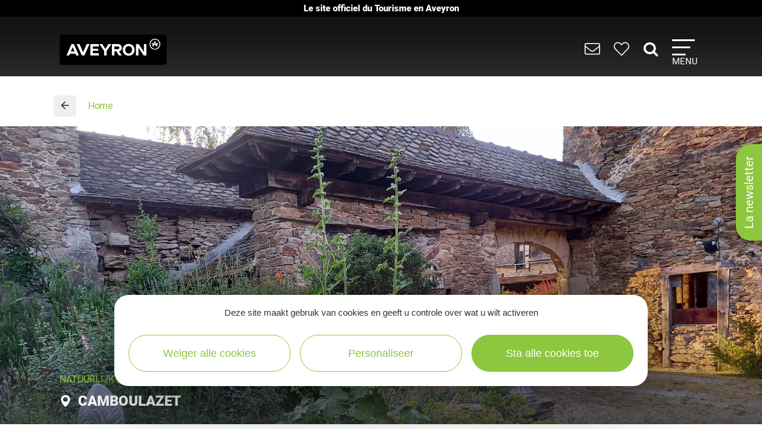

--- FILE ---
content_type: text/html; charset=utf-8
request_url: https://www.google.com/recaptcha/api2/anchor?ar=1&k=6LdwMXIdAAAAANynTF2Qh_i6Adn6dbS9BPaMFW5o&co=aHR0cHM6Ly93d3cudG91cmlzbWUtYXZleXJvbi5jb206NDQz&hl=en&v=N67nZn4AqZkNcbeMu4prBgzg&size=normal&anchor-ms=20000&execute-ms=30000&cb=w9018ua9ijf2
body_size: 49332
content:
<!DOCTYPE HTML><html dir="ltr" lang="en"><head><meta http-equiv="Content-Type" content="text/html; charset=UTF-8">
<meta http-equiv="X-UA-Compatible" content="IE=edge">
<title>reCAPTCHA</title>
<style type="text/css">
/* cyrillic-ext */
@font-face {
  font-family: 'Roboto';
  font-style: normal;
  font-weight: 400;
  font-stretch: 100%;
  src: url(//fonts.gstatic.com/s/roboto/v48/KFO7CnqEu92Fr1ME7kSn66aGLdTylUAMa3GUBHMdazTgWw.woff2) format('woff2');
  unicode-range: U+0460-052F, U+1C80-1C8A, U+20B4, U+2DE0-2DFF, U+A640-A69F, U+FE2E-FE2F;
}
/* cyrillic */
@font-face {
  font-family: 'Roboto';
  font-style: normal;
  font-weight: 400;
  font-stretch: 100%;
  src: url(//fonts.gstatic.com/s/roboto/v48/KFO7CnqEu92Fr1ME7kSn66aGLdTylUAMa3iUBHMdazTgWw.woff2) format('woff2');
  unicode-range: U+0301, U+0400-045F, U+0490-0491, U+04B0-04B1, U+2116;
}
/* greek-ext */
@font-face {
  font-family: 'Roboto';
  font-style: normal;
  font-weight: 400;
  font-stretch: 100%;
  src: url(//fonts.gstatic.com/s/roboto/v48/KFO7CnqEu92Fr1ME7kSn66aGLdTylUAMa3CUBHMdazTgWw.woff2) format('woff2');
  unicode-range: U+1F00-1FFF;
}
/* greek */
@font-face {
  font-family: 'Roboto';
  font-style: normal;
  font-weight: 400;
  font-stretch: 100%;
  src: url(//fonts.gstatic.com/s/roboto/v48/KFO7CnqEu92Fr1ME7kSn66aGLdTylUAMa3-UBHMdazTgWw.woff2) format('woff2');
  unicode-range: U+0370-0377, U+037A-037F, U+0384-038A, U+038C, U+038E-03A1, U+03A3-03FF;
}
/* math */
@font-face {
  font-family: 'Roboto';
  font-style: normal;
  font-weight: 400;
  font-stretch: 100%;
  src: url(//fonts.gstatic.com/s/roboto/v48/KFO7CnqEu92Fr1ME7kSn66aGLdTylUAMawCUBHMdazTgWw.woff2) format('woff2');
  unicode-range: U+0302-0303, U+0305, U+0307-0308, U+0310, U+0312, U+0315, U+031A, U+0326-0327, U+032C, U+032F-0330, U+0332-0333, U+0338, U+033A, U+0346, U+034D, U+0391-03A1, U+03A3-03A9, U+03B1-03C9, U+03D1, U+03D5-03D6, U+03F0-03F1, U+03F4-03F5, U+2016-2017, U+2034-2038, U+203C, U+2040, U+2043, U+2047, U+2050, U+2057, U+205F, U+2070-2071, U+2074-208E, U+2090-209C, U+20D0-20DC, U+20E1, U+20E5-20EF, U+2100-2112, U+2114-2115, U+2117-2121, U+2123-214F, U+2190, U+2192, U+2194-21AE, U+21B0-21E5, U+21F1-21F2, U+21F4-2211, U+2213-2214, U+2216-22FF, U+2308-230B, U+2310, U+2319, U+231C-2321, U+2336-237A, U+237C, U+2395, U+239B-23B7, U+23D0, U+23DC-23E1, U+2474-2475, U+25AF, U+25B3, U+25B7, U+25BD, U+25C1, U+25CA, U+25CC, U+25FB, U+266D-266F, U+27C0-27FF, U+2900-2AFF, U+2B0E-2B11, U+2B30-2B4C, U+2BFE, U+3030, U+FF5B, U+FF5D, U+1D400-1D7FF, U+1EE00-1EEFF;
}
/* symbols */
@font-face {
  font-family: 'Roboto';
  font-style: normal;
  font-weight: 400;
  font-stretch: 100%;
  src: url(//fonts.gstatic.com/s/roboto/v48/KFO7CnqEu92Fr1ME7kSn66aGLdTylUAMaxKUBHMdazTgWw.woff2) format('woff2');
  unicode-range: U+0001-000C, U+000E-001F, U+007F-009F, U+20DD-20E0, U+20E2-20E4, U+2150-218F, U+2190, U+2192, U+2194-2199, U+21AF, U+21E6-21F0, U+21F3, U+2218-2219, U+2299, U+22C4-22C6, U+2300-243F, U+2440-244A, U+2460-24FF, U+25A0-27BF, U+2800-28FF, U+2921-2922, U+2981, U+29BF, U+29EB, U+2B00-2BFF, U+4DC0-4DFF, U+FFF9-FFFB, U+10140-1018E, U+10190-1019C, U+101A0, U+101D0-101FD, U+102E0-102FB, U+10E60-10E7E, U+1D2C0-1D2D3, U+1D2E0-1D37F, U+1F000-1F0FF, U+1F100-1F1AD, U+1F1E6-1F1FF, U+1F30D-1F30F, U+1F315, U+1F31C, U+1F31E, U+1F320-1F32C, U+1F336, U+1F378, U+1F37D, U+1F382, U+1F393-1F39F, U+1F3A7-1F3A8, U+1F3AC-1F3AF, U+1F3C2, U+1F3C4-1F3C6, U+1F3CA-1F3CE, U+1F3D4-1F3E0, U+1F3ED, U+1F3F1-1F3F3, U+1F3F5-1F3F7, U+1F408, U+1F415, U+1F41F, U+1F426, U+1F43F, U+1F441-1F442, U+1F444, U+1F446-1F449, U+1F44C-1F44E, U+1F453, U+1F46A, U+1F47D, U+1F4A3, U+1F4B0, U+1F4B3, U+1F4B9, U+1F4BB, U+1F4BF, U+1F4C8-1F4CB, U+1F4D6, U+1F4DA, U+1F4DF, U+1F4E3-1F4E6, U+1F4EA-1F4ED, U+1F4F7, U+1F4F9-1F4FB, U+1F4FD-1F4FE, U+1F503, U+1F507-1F50B, U+1F50D, U+1F512-1F513, U+1F53E-1F54A, U+1F54F-1F5FA, U+1F610, U+1F650-1F67F, U+1F687, U+1F68D, U+1F691, U+1F694, U+1F698, U+1F6AD, U+1F6B2, U+1F6B9-1F6BA, U+1F6BC, U+1F6C6-1F6CF, U+1F6D3-1F6D7, U+1F6E0-1F6EA, U+1F6F0-1F6F3, U+1F6F7-1F6FC, U+1F700-1F7FF, U+1F800-1F80B, U+1F810-1F847, U+1F850-1F859, U+1F860-1F887, U+1F890-1F8AD, U+1F8B0-1F8BB, U+1F8C0-1F8C1, U+1F900-1F90B, U+1F93B, U+1F946, U+1F984, U+1F996, U+1F9E9, U+1FA00-1FA6F, U+1FA70-1FA7C, U+1FA80-1FA89, U+1FA8F-1FAC6, U+1FACE-1FADC, U+1FADF-1FAE9, U+1FAF0-1FAF8, U+1FB00-1FBFF;
}
/* vietnamese */
@font-face {
  font-family: 'Roboto';
  font-style: normal;
  font-weight: 400;
  font-stretch: 100%;
  src: url(//fonts.gstatic.com/s/roboto/v48/KFO7CnqEu92Fr1ME7kSn66aGLdTylUAMa3OUBHMdazTgWw.woff2) format('woff2');
  unicode-range: U+0102-0103, U+0110-0111, U+0128-0129, U+0168-0169, U+01A0-01A1, U+01AF-01B0, U+0300-0301, U+0303-0304, U+0308-0309, U+0323, U+0329, U+1EA0-1EF9, U+20AB;
}
/* latin-ext */
@font-face {
  font-family: 'Roboto';
  font-style: normal;
  font-weight: 400;
  font-stretch: 100%;
  src: url(//fonts.gstatic.com/s/roboto/v48/KFO7CnqEu92Fr1ME7kSn66aGLdTylUAMa3KUBHMdazTgWw.woff2) format('woff2');
  unicode-range: U+0100-02BA, U+02BD-02C5, U+02C7-02CC, U+02CE-02D7, U+02DD-02FF, U+0304, U+0308, U+0329, U+1D00-1DBF, U+1E00-1E9F, U+1EF2-1EFF, U+2020, U+20A0-20AB, U+20AD-20C0, U+2113, U+2C60-2C7F, U+A720-A7FF;
}
/* latin */
@font-face {
  font-family: 'Roboto';
  font-style: normal;
  font-weight: 400;
  font-stretch: 100%;
  src: url(//fonts.gstatic.com/s/roboto/v48/KFO7CnqEu92Fr1ME7kSn66aGLdTylUAMa3yUBHMdazQ.woff2) format('woff2');
  unicode-range: U+0000-00FF, U+0131, U+0152-0153, U+02BB-02BC, U+02C6, U+02DA, U+02DC, U+0304, U+0308, U+0329, U+2000-206F, U+20AC, U+2122, U+2191, U+2193, U+2212, U+2215, U+FEFF, U+FFFD;
}
/* cyrillic-ext */
@font-face {
  font-family: 'Roboto';
  font-style: normal;
  font-weight: 500;
  font-stretch: 100%;
  src: url(//fonts.gstatic.com/s/roboto/v48/KFO7CnqEu92Fr1ME7kSn66aGLdTylUAMa3GUBHMdazTgWw.woff2) format('woff2');
  unicode-range: U+0460-052F, U+1C80-1C8A, U+20B4, U+2DE0-2DFF, U+A640-A69F, U+FE2E-FE2F;
}
/* cyrillic */
@font-face {
  font-family: 'Roboto';
  font-style: normal;
  font-weight: 500;
  font-stretch: 100%;
  src: url(//fonts.gstatic.com/s/roboto/v48/KFO7CnqEu92Fr1ME7kSn66aGLdTylUAMa3iUBHMdazTgWw.woff2) format('woff2');
  unicode-range: U+0301, U+0400-045F, U+0490-0491, U+04B0-04B1, U+2116;
}
/* greek-ext */
@font-face {
  font-family: 'Roboto';
  font-style: normal;
  font-weight: 500;
  font-stretch: 100%;
  src: url(//fonts.gstatic.com/s/roboto/v48/KFO7CnqEu92Fr1ME7kSn66aGLdTylUAMa3CUBHMdazTgWw.woff2) format('woff2');
  unicode-range: U+1F00-1FFF;
}
/* greek */
@font-face {
  font-family: 'Roboto';
  font-style: normal;
  font-weight: 500;
  font-stretch: 100%;
  src: url(//fonts.gstatic.com/s/roboto/v48/KFO7CnqEu92Fr1ME7kSn66aGLdTylUAMa3-UBHMdazTgWw.woff2) format('woff2');
  unicode-range: U+0370-0377, U+037A-037F, U+0384-038A, U+038C, U+038E-03A1, U+03A3-03FF;
}
/* math */
@font-face {
  font-family: 'Roboto';
  font-style: normal;
  font-weight: 500;
  font-stretch: 100%;
  src: url(//fonts.gstatic.com/s/roboto/v48/KFO7CnqEu92Fr1ME7kSn66aGLdTylUAMawCUBHMdazTgWw.woff2) format('woff2');
  unicode-range: U+0302-0303, U+0305, U+0307-0308, U+0310, U+0312, U+0315, U+031A, U+0326-0327, U+032C, U+032F-0330, U+0332-0333, U+0338, U+033A, U+0346, U+034D, U+0391-03A1, U+03A3-03A9, U+03B1-03C9, U+03D1, U+03D5-03D6, U+03F0-03F1, U+03F4-03F5, U+2016-2017, U+2034-2038, U+203C, U+2040, U+2043, U+2047, U+2050, U+2057, U+205F, U+2070-2071, U+2074-208E, U+2090-209C, U+20D0-20DC, U+20E1, U+20E5-20EF, U+2100-2112, U+2114-2115, U+2117-2121, U+2123-214F, U+2190, U+2192, U+2194-21AE, U+21B0-21E5, U+21F1-21F2, U+21F4-2211, U+2213-2214, U+2216-22FF, U+2308-230B, U+2310, U+2319, U+231C-2321, U+2336-237A, U+237C, U+2395, U+239B-23B7, U+23D0, U+23DC-23E1, U+2474-2475, U+25AF, U+25B3, U+25B7, U+25BD, U+25C1, U+25CA, U+25CC, U+25FB, U+266D-266F, U+27C0-27FF, U+2900-2AFF, U+2B0E-2B11, U+2B30-2B4C, U+2BFE, U+3030, U+FF5B, U+FF5D, U+1D400-1D7FF, U+1EE00-1EEFF;
}
/* symbols */
@font-face {
  font-family: 'Roboto';
  font-style: normal;
  font-weight: 500;
  font-stretch: 100%;
  src: url(//fonts.gstatic.com/s/roboto/v48/KFO7CnqEu92Fr1ME7kSn66aGLdTylUAMaxKUBHMdazTgWw.woff2) format('woff2');
  unicode-range: U+0001-000C, U+000E-001F, U+007F-009F, U+20DD-20E0, U+20E2-20E4, U+2150-218F, U+2190, U+2192, U+2194-2199, U+21AF, U+21E6-21F0, U+21F3, U+2218-2219, U+2299, U+22C4-22C6, U+2300-243F, U+2440-244A, U+2460-24FF, U+25A0-27BF, U+2800-28FF, U+2921-2922, U+2981, U+29BF, U+29EB, U+2B00-2BFF, U+4DC0-4DFF, U+FFF9-FFFB, U+10140-1018E, U+10190-1019C, U+101A0, U+101D0-101FD, U+102E0-102FB, U+10E60-10E7E, U+1D2C0-1D2D3, U+1D2E0-1D37F, U+1F000-1F0FF, U+1F100-1F1AD, U+1F1E6-1F1FF, U+1F30D-1F30F, U+1F315, U+1F31C, U+1F31E, U+1F320-1F32C, U+1F336, U+1F378, U+1F37D, U+1F382, U+1F393-1F39F, U+1F3A7-1F3A8, U+1F3AC-1F3AF, U+1F3C2, U+1F3C4-1F3C6, U+1F3CA-1F3CE, U+1F3D4-1F3E0, U+1F3ED, U+1F3F1-1F3F3, U+1F3F5-1F3F7, U+1F408, U+1F415, U+1F41F, U+1F426, U+1F43F, U+1F441-1F442, U+1F444, U+1F446-1F449, U+1F44C-1F44E, U+1F453, U+1F46A, U+1F47D, U+1F4A3, U+1F4B0, U+1F4B3, U+1F4B9, U+1F4BB, U+1F4BF, U+1F4C8-1F4CB, U+1F4D6, U+1F4DA, U+1F4DF, U+1F4E3-1F4E6, U+1F4EA-1F4ED, U+1F4F7, U+1F4F9-1F4FB, U+1F4FD-1F4FE, U+1F503, U+1F507-1F50B, U+1F50D, U+1F512-1F513, U+1F53E-1F54A, U+1F54F-1F5FA, U+1F610, U+1F650-1F67F, U+1F687, U+1F68D, U+1F691, U+1F694, U+1F698, U+1F6AD, U+1F6B2, U+1F6B9-1F6BA, U+1F6BC, U+1F6C6-1F6CF, U+1F6D3-1F6D7, U+1F6E0-1F6EA, U+1F6F0-1F6F3, U+1F6F7-1F6FC, U+1F700-1F7FF, U+1F800-1F80B, U+1F810-1F847, U+1F850-1F859, U+1F860-1F887, U+1F890-1F8AD, U+1F8B0-1F8BB, U+1F8C0-1F8C1, U+1F900-1F90B, U+1F93B, U+1F946, U+1F984, U+1F996, U+1F9E9, U+1FA00-1FA6F, U+1FA70-1FA7C, U+1FA80-1FA89, U+1FA8F-1FAC6, U+1FACE-1FADC, U+1FADF-1FAE9, U+1FAF0-1FAF8, U+1FB00-1FBFF;
}
/* vietnamese */
@font-face {
  font-family: 'Roboto';
  font-style: normal;
  font-weight: 500;
  font-stretch: 100%;
  src: url(//fonts.gstatic.com/s/roboto/v48/KFO7CnqEu92Fr1ME7kSn66aGLdTylUAMa3OUBHMdazTgWw.woff2) format('woff2');
  unicode-range: U+0102-0103, U+0110-0111, U+0128-0129, U+0168-0169, U+01A0-01A1, U+01AF-01B0, U+0300-0301, U+0303-0304, U+0308-0309, U+0323, U+0329, U+1EA0-1EF9, U+20AB;
}
/* latin-ext */
@font-face {
  font-family: 'Roboto';
  font-style: normal;
  font-weight: 500;
  font-stretch: 100%;
  src: url(//fonts.gstatic.com/s/roboto/v48/KFO7CnqEu92Fr1ME7kSn66aGLdTylUAMa3KUBHMdazTgWw.woff2) format('woff2');
  unicode-range: U+0100-02BA, U+02BD-02C5, U+02C7-02CC, U+02CE-02D7, U+02DD-02FF, U+0304, U+0308, U+0329, U+1D00-1DBF, U+1E00-1E9F, U+1EF2-1EFF, U+2020, U+20A0-20AB, U+20AD-20C0, U+2113, U+2C60-2C7F, U+A720-A7FF;
}
/* latin */
@font-face {
  font-family: 'Roboto';
  font-style: normal;
  font-weight: 500;
  font-stretch: 100%;
  src: url(//fonts.gstatic.com/s/roboto/v48/KFO7CnqEu92Fr1ME7kSn66aGLdTylUAMa3yUBHMdazQ.woff2) format('woff2');
  unicode-range: U+0000-00FF, U+0131, U+0152-0153, U+02BB-02BC, U+02C6, U+02DA, U+02DC, U+0304, U+0308, U+0329, U+2000-206F, U+20AC, U+2122, U+2191, U+2193, U+2212, U+2215, U+FEFF, U+FFFD;
}
/* cyrillic-ext */
@font-face {
  font-family: 'Roboto';
  font-style: normal;
  font-weight: 900;
  font-stretch: 100%;
  src: url(//fonts.gstatic.com/s/roboto/v48/KFO7CnqEu92Fr1ME7kSn66aGLdTylUAMa3GUBHMdazTgWw.woff2) format('woff2');
  unicode-range: U+0460-052F, U+1C80-1C8A, U+20B4, U+2DE0-2DFF, U+A640-A69F, U+FE2E-FE2F;
}
/* cyrillic */
@font-face {
  font-family: 'Roboto';
  font-style: normal;
  font-weight: 900;
  font-stretch: 100%;
  src: url(//fonts.gstatic.com/s/roboto/v48/KFO7CnqEu92Fr1ME7kSn66aGLdTylUAMa3iUBHMdazTgWw.woff2) format('woff2');
  unicode-range: U+0301, U+0400-045F, U+0490-0491, U+04B0-04B1, U+2116;
}
/* greek-ext */
@font-face {
  font-family: 'Roboto';
  font-style: normal;
  font-weight: 900;
  font-stretch: 100%;
  src: url(//fonts.gstatic.com/s/roboto/v48/KFO7CnqEu92Fr1ME7kSn66aGLdTylUAMa3CUBHMdazTgWw.woff2) format('woff2');
  unicode-range: U+1F00-1FFF;
}
/* greek */
@font-face {
  font-family: 'Roboto';
  font-style: normal;
  font-weight: 900;
  font-stretch: 100%;
  src: url(//fonts.gstatic.com/s/roboto/v48/KFO7CnqEu92Fr1ME7kSn66aGLdTylUAMa3-UBHMdazTgWw.woff2) format('woff2');
  unicode-range: U+0370-0377, U+037A-037F, U+0384-038A, U+038C, U+038E-03A1, U+03A3-03FF;
}
/* math */
@font-face {
  font-family: 'Roboto';
  font-style: normal;
  font-weight: 900;
  font-stretch: 100%;
  src: url(//fonts.gstatic.com/s/roboto/v48/KFO7CnqEu92Fr1ME7kSn66aGLdTylUAMawCUBHMdazTgWw.woff2) format('woff2');
  unicode-range: U+0302-0303, U+0305, U+0307-0308, U+0310, U+0312, U+0315, U+031A, U+0326-0327, U+032C, U+032F-0330, U+0332-0333, U+0338, U+033A, U+0346, U+034D, U+0391-03A1, U+03A3-03A9, U+03B1-03C9, U+03D1, U+03D5-03D6, U+03F0-03F1, U+03F4-03F5, U+2016-2017, U+2034-2038, U+203C, U+2040, U+2043, U+2047, U+2050, U+2057, U+205F, U+2070-2071, U+2074-208E, U+2090-209C, U+20D0-20DC, U+20E1, U+20E5-20EF, U+2100-2112, U+2114-2115, U+2117-2121, U+2123-214F, U+2190, U+2192, U+2194-21AE, U+21B0-21E5, U+21F1-21F2, U+21F4-2211, U+2213-2214, U+2216-22FF, U+2308-230B, U+2310, U+2319, U+231C-2321, U+2336-237A, U+237C, U+2395, U+239B-23B7, U+23D0, U+23DC-23E1, U+2474-2475, U+25AF, U+25B3, U+25B7, U+25BD, U+25C1, U+25CA, U+25CC, U+25FB, U+266D-266F, U+27C0-27FF, U+2900-2AFF, U+2B0E-2B11, U+2B30-2B4C, U+2BFE, U+3030, U+FF5B, U+FF5D, U+1D400-1D7FF, U+1EE00-1EEFF;
}
/* symbols */
@font-face {
  font-family: 'Roboto';
  font-style: normal;
  font-weight: 900;
  font-stretch: 100%;
  src: url(//fonts.gstatic.com/s/roboto/v48/KFO7CnqEu92Fr1ME7kSn66aGLdTylUAMaxKUBHMdazTgWw.woff2) format('woff2');
  unicode-range: U+0001-000C, U+000E-001F, U+007F-009F, U+20DD-20E0, U+20E2-20E4, U+2150-218F, U+2190, U+2192, U+2194-2199, U+21AF, U+21E6-21F0, U+21F3, U+2218-2219, U+2299, U+22C4-22C6, U+2300-243F, U+2440-244A, U+2460-24FF, U+25A0-27BF, U+2800-28FF, U+2921-2922, U+2981, U+29BF, U+29EB, U+2B00-2BFF, U+4DC0-4DFF, U+FFF9-FFFB, U+10140-1018E, U+10190-1019C, U+101A0, U+101D0-101FD, U+102E0-102FB, U+10E60-10E7E, U+1D2C0-1D2D3, U+1D2E0-1D37F, U+1F000-1F0FF, U+1F100-1F1AD, U+1F1E6-1F1FF, U+1F30D-1F30F, U+1F315, U+1F31C, U+1F31E, U+1F320-1F32C, U+1F336, U+1F378, U+1F37D, U+1F382, U+1F393-1F39F, U+1F3A7-1F3A8, U+1F3AC-1F3AF, U+1F3C2, U+1F3C4-1F3C6, U+1F3CA-1F3CE, U+1F3D4-1F3E0, U+1F3ED, U+1F3F1-1F3F3, U+1F3F5-1F3F7, U+1F408, U+1F415, U+1F41F, U+1F426, U+1F43F, U+1F441-1F442, U+1F444, U+1F446-1F449, U+1F44C-1F44E, U+1F453, U+1F46A, U+1F47D, U+1F4A3, U+1F4B0, U+1F4B3, U+1F4B9, U+1F4BB, U+1F4BF, U+1F4C8-1F4CB, U+1F4D6, U+1F4DA, U+1F4DF, U+1F4E3-1F4E6, U+1F4EA-1F4ED, U+1F4F7, U+1F4F9-1F4FB, U+1F4FD-1F4FE, U+1F503, U+1F507-1F50B, U+1F50D, U+1F512-1F513, U+1F53E-1F54A, U+1F54F-1F5FA, U+1F610, U+1F650-1F67F, U+1F687, U+1F68D, U+1F691, U+1F694, U+1F698, U+1F6AD, U+1F6B2, U+1F6B9-1F6BA, U+1F6BC, U+1F6C6-1F6CF, U+1F6D3-1F6D7, U+1F6E0-1F6EA, U+1F6F0-1F6F3, U+1F6F7-1F6FC, U+1F700-1F7FF, U+1F800-1F80B, U+1F810-1F847, U+1F850-1F859, U+1F860-1F887, U+1F890-1F8AD, U+1F8B0-1F8BB, U+1F8C0-1F8C1, U+1F900-1F90B, U+1F93B, U+1F946, U+1F984, U+1F996, U+1F9E9, U+1FA00-1FA6F, U+1FA70-1FA7C, U+1FA80-1FA89, U+1FA8F-1FAC6, U+1FACE-1FADC, U+1FADF-1FAE9, U+1FAF0-1FAF8, U+1FB00-1FBFF;
}
/* vietnamese */
@font-face {
  font-family: 'Roboto';
  font-style: normal;
  font-weight: 900;
  font-stretch: 100%;
  src: url(//fonts.gstatic.com/s/roboto/v48/KFO7CnqEu92Fr1ME7kSn66aGLdTylUAMa3OUBHMdazTgWw.woff2) format('woff2');
  unicode-range: U+0102-0103, U+0110-0111, U+0128-0129, U+0168-0169, U+01A0-01A1, U+01AF-01B0, U+0300-0301, U+0303-0304, U+0308-0309, U+0323, U+0329, U+1EA0-1EF9, U+20AB;
}
/* latin-ext */
@font-face {
  font-family: 'Roboto';
  font-style: normal;
  font-weight: 900;
  font-stretch: 100%;
  src: url(//fonts.gstatic.com/s/roboto/v48/KFO7CnqEu92Fr1ME7kSn66aGLdTylUAMa3KUBHMdazTgWw.woff2) format('woff2');
  unicode-range: U+0100-02BA, U+02BD-02C5, U+02C7-02CC, U+02CE-02D7, U+02DD-02FF, U+0304, U+0308, U+0329, U+1D00-1DBF, U+1E00-1E9F, U+1EF2-1EFF, U+2020, U+20A0-20AB, U+20AD-20C0, U+2113, U+2C60-2C7F, U+A720-A7FF;
}
/* latin */
@font-face {
  font-family: 'Roboto';
  font-style: normal;
  font-weight: 900;
  font-stretch: 100%;
  src: url(//fonts.gstatic.com/s/roboto/v48/KFO7CnqEu92Fr1ME7kSn66aGLdTylUAMa3yUBHMdazQ.woff2) format('woff2');
  unicode-range: U+0000-00FF, U+0131, U+0152-0153, U+02BB-02BC, U+02C6, U+02DA, U+02DC, U+0304, U+0308, U+0329, U+2000-206F, U+20AC, U+2122, U+2191, U+2193, U+2212, U+2215, U+FEFF, U+FFFD;
}

</style>
<link rel="stylesheet" type="text/css" href="https://www.gstatic.com/recaptcha/releases/N67nZn4AqZkNcbeMu4prBgzg/styles__ltr.css">
<script nonce="rkGI4qdj7ty5xRYAdj1q1g" type="text/javascript">window['__recaptcha_api'] = 'https://www.google.com/recaptcha/api2/';</script>
<script type="text/javascript" src="https://www.gstatic.com/recaptcha/releases/N67nZn4AqZkNcbeMu4prBgzg/recaptcha__en.js" nonce="rkGI4qdj7ty5xRYAdj1q1g">
      
    </script></head>
<body><div id="rc-anchor-alert" class="rc-anchor-alert"></div>
<input type="hidden" id="recaptcha-token" value="[base64]">
<script type="text/javascript" nonce="rkGI4qdj7ty5xRYAdj1q1g">
      recaptcha.anchor.Main.init("[\x22ainput\x22,[\x22bgdata\x22,\x22\x22,\[base64]/[base64]/[base64]/ZyhXLGgpOnEoW04sMjEsbF0sVywwKSxoKSxmYWxzZSxmYWxzZSl9Y2F0Y2goayl7RygzNTgsVyk/[base64]/[base64]/[base64]/[base64]/[base64]/[base64]/[base64]/bmV3IEJbT10oRFswXSk6dz09Mj9uZXcgQltPXShEWzBdLERbMV0pOnc9PTM/bmV3IEJbT10oRFswXSxEWzFdLERbMl0pOnc9PTQ/[base64]/[base64]/[base64]/[base64]/[base64]\\u003d\x22,\[base64]\x22,\x22wo07JsK6cVIdEMKFZsO5woY9eMK+QhjCicKdwrTDqcOKJ8O5ay7Dm8Kmw4XCsSXDscKnw61hw4o0wqvDmsKfw7gXLD8zaMKfw54Vw7/ClAMcwr44Q8Obw4UYwqweFsOUWcKhw4zDoMKWUsKcwrABw57DgcK9MiozL8K5FALCj8O8wqd1w55Fwp00wq7DrsOyQcKXw5DCtsKLwq0xZXTDkcKNw4DCkcKMFBZGw7DDocKfPUHCrMOZwobDvcOpw5DCgsOuw40ew6/[base64]/DisOHwrwSVgLDhhw+G8OwSsOQw5UTwrrCn8ObK8ORw7DDu2bDsSrColbCtHvDlMKSBFzDqQpnHlDChsOnwoLDvcKlwq/Cp8OdwprDkDxXeCx/wovDrxljSWoSNXEpUsOqwobClREtwp/Dnz1YwopHRMKrJMOrwqXCmMO5RgnDhMK9EVIWwq3DicOHZyMFw49wY8Oqwp3DkcODwqc7w7NRw5/Cl8KvGsO0K2oiLcOkwpgZwrDCucKYXMOXwrfDh0bDtsK7f8KyUcK0w5FLw4XDhQpqw5LDnsOqw4fDklHCkMO3dsK6P29UMxY/ZxNYw4toc8K3IMO2w4DChcOBw7PDqxfDhMKuAk7CikLCtsOIwrR0GzIKwr10w6Bow43CscO3w7rDu8KZW8OiE3Ukw4gQwrZrwrQNw7/[base64]/[base64]/DisKiw4tuw4/[base64]/w5fDjQ1zEcO2esKSG8KTw6fDssOZJcKWNsKtwozCrmfDhGnCjQnChMKkwo/[base64]/DlzbDulocwp/DlmxCw7RcwqHCk1TDvDFxIX7DvsO8aGHDjVEhw4/[base64]/[base64]/Z8KXYlfDncKWfm3DnMK3w5JQCF91O8OgGsKZPTlnFVjDtkPCsA84w77Do8ORwoZXUy3CpVhwBcK/w7zCnQrCpnbCgsKPWMK8wpQ0OsKRFVl5w4cwIcOrJzlkwpvDgkYbVl11w4fDi00mwq8bw60ya3Q0fMKZw7Vbw7tkfcKtw7gva8KLDsKaayHDhMOMOgVmwr7CksK+Rz4ZLxzDrMOqw6lhDm8gw5wmw7XCncKfa8OWw50Zw7PDiGHDscKhwr/Dp8OfWMKaR8OXw5LCmcKTUMKiN8KgwrbDsWPDg03DsBFTCxnCusO6wp3CjWnCuMO9w5UBw7DCjxBdw5zDhDFidsKjICHDrlTCi37DtjzCr8KMw48Me8KoX8OeG8KAF8Olwq/CksOIw6Jvw75Aw6pAfUjDgG3DuMKIVcOcw4lVw4PDp1PDrcOwA2sVA8OyLsKoNWbDs8KcOQFcacOVwrINIWHCmgp6wosBKMKVIkp0w4rDlQ7DoMODwrFQPcOGwq3Cn1cNw5xuUsOjMhLCmR/DsAANZh7CjMKDw7XDvGVfbWVOYsKrwpgzw6hEw4fDhTAWBgHCjwTCr8K7bRfDgMORwpIBw5A0wqg+wrFDXcK5W2JBQcO5wqvCtk8fw6LDr8K0wp5va8KkFsOiw6w0wonCsibCtMKqwoDCocOdwpp7w4XDi8KCbxtWwovCvMKGw7AcX8ONRQU/w5s9SkjCk8KRw6ACAcOvK38Mw6LCs1c/TWFhW8OjwpTDgQZww7s2IMKoAsO0w4rDo2bCjSrCuMK/WsO0VwbCucK0wrvCgUgOw5Biw6oaMMO1wrAWbz/Ch2YjBT1tQsKnw6rCrwBuVwchwpDCtcOTW8OYw53CvkzDm13Dt8KXwoQuGgVjw7N7ScKsCsKBw5bDqHJpTMKiwp9hV8OKwpfDgTrDrUrCpVRecsOyw60vwpBZwqd8cUDDqcODXmMiP8K/elgEwpgKLEzCh8KKwps/MsKQwpg9wqvCmsKuw6gpwqDCiyLCg8KowrUXw7HCicKUw41aw6IqWsK8YsKBKh0IwqXCoMOuwqfDtA/DmUMNwpbDrDoxDsOcXUspw78gw5t1TxPDuEt1w656wp/CvMKWwpTCv1lpIcKYw6/[base64]/CnsK2w7NfKsOQwq5qTWtGwqctwodWwoTDmgcywozCr0oWG8OCwoHCt8K0V0nClsOSEsOcHsKBbxkAQjLCrsKQecKNwoV6w6HCkSASwo5iw47CusK0RThAWwsZwrfDow/CkVvCnG3DhMOUJcKzw4LDrgzDoMOHGQnDvRl8w6YRRsKEwp3ChsODScO6woPCosKeO0LDnVTClC/Dp3PDqgdzw4UsaMOWfsKIw7I5V8KPwrvCh8Kaw5YaVA7Dt8OXBWlxKcOTY8OkVivDmjPCiMOPw7sUGkPCuCVqwo1eO8OBbwVZwpvCr8OBA8KowrzCmyt5EMKmcFw3X8KNVBvDkMK5dCnDjcOPwq0eSsK1w6/[base64]/IHMzRFvCjXYLwpDDr2sfesOLNcKBwrbDkcORwoHDscKnwpUPYcOXwqLCtcK/ZsKfw6dbfsO5w6DDtsOGdMKxTQTCsTXDmMOkw6hrUngGasK+w5zCh8KZwpIXw5RPw7smwphmwppSw6N4BMKeI2knw6/CoMOvwpHCrMK1aBp3wrHClMOWw6EDdXnDkcO9wrhjWMKTXlphPMKCeRVCw4JVC8OYNAtDe8KOwrtbLMK3Xk/CsnYbw6hQwp/DlcOaw43CgXPCg8KOPcK+wrbCuMK2ehvDi8K/wpnDiSbCvmdAw7XDiQcyw7FjSQrCp8ODwrDDqU/CsUvCncKtwoJHw4Qxw6gZwpQTwpzDhBErDsONX8OSw4/Cv2FXw4t5wo8HDcOkwpzCvBnCtcKwGMO1UsK2wrvDrwzDizVDwpTCkcObw5gCwoJ/w7fCtsOgfS7DmG11PkjCuB/CjgzCux9jDDHDp8KWCRJYwojDmljDuMOQWMKpODgoZMOZZsOJw43CuknDlsKtTcOPwqDChcKtw5kbPXbCssO0w7dVwpnCmsOBTsK0LsKNwrXDqcKvw44cQsKzasK1Y8Oswpoww6diSn5zdhfCqcKHVEfDgsOMwo9Tw6/CmsKvT0zDogpWwpPChygEHnYQMsKdcsKxU01hwr7DoERLwqnCsCJbe8KLNk/DpsOcwqQewr1uwpEow43CmMKmwq/Dv2jCsGt7w5dYEMOHCUzDkcOlFsKzAFHDoTYdw6vConHChsOgw5fCll1dRSXCv8K2w7M3csKLwrlCwofDsB7Dgj8lw78ww5kMwq/DmihQw7QkLcKWWy9OTynDuMK7fR/CjsO9wr5hwqFsw7LCjcOQw6kvbcO5w4ouXW7Du8Kcw6YxwoMINcOsw4xZfcO6wrHDmUDDvEfCg8O6wqZ4V3YGw6ZVG8KQbXwPwrEgC8KxwqbCpHhDGcOeXsKoWsKrFcOqHAXDvH7ClsKBVMK/NGpIw4JRC37DuMKmw6xtSsKAN8O8w4rDgBnDuBrDtF0fKsOeZMOTwrPDvFvDhBc0fXvDhUcZwrxWwqhfwrXCtTHDlcKeNADDmcKMw7JsDsOowo3Dvk7DvcKYwr9RwpdHXcK/esOHJ8KgOMKEQcO3KRTCq3bCm8Onw4/DrTvCpxsPw4VNG3DDscKjw57DgMO+SmHDkR3ChsKKw4LDgSFDWMKjwrBQw57DhAfDs8KKwqUkwog9e2rDowl/[base64]/DowLDtEHCqcKeGcOCRVE6DUlEE8OUw5Zjw49kWMKUwqLDt3R/PjsKw6TCnjsUYG7ChXMIwqHChkQfUsKDNMKAwpfDhRFNwpkUwpLCmsKmwo/[base64]/[base64]/DlA3ChjNkwqnDphhEE0MsXGUkwoBjKHkgW3HCosOIw6/DlkbDo0/Di3TCp38tBVFeYcOWwrvDlztOSsOMw6VRwqTDv8KAw75qwqQfE8OoScOpADXCisOFw5JyFsOTw5Z7wrrChSTDiMOfOxrCnUgvJyDCv8OmRsOqwpZMw7rDtcOVwpLCgcOxOcKawpZ8w7HDpy7Co8ORw5fDtcKrwq13woBaZ2sTwrQrKsObJ8O/wqUAworCv8ONwr4CDyzCosO1w4vCrjDDiMKnBsKIw7rDjcOqw7nDgcKpw7DDiw0bJE8FD8OtShnDpy/DjX8hdGUSWsOxw7DDlsKFXcKxw5MxFMKoLsKtwqVww5IPecKHw7oPwoHCuQAtRSM/wr7CsFDDhcKBE03Cj8KjwpE2wp3CqS7DjzAPw5EVIsK4wqEtwrEpKUnCvsKBw7ElwpLDtDjColpZGUPDhsOgKiwAwqwIwoFUZx3DujPDt8OKw4J5w5HDklkuw5QmwqRlF2DDhcKqw4QGwqE0w5FTw41twotnwpM8TQE3wqvDvR/DkcKtwrjDpVUOEcKww4jDp8KlNlg4CDbChMKzRDDDo8OTR8O2worCjRF/CcKZwqMjJ8Ocw6l3d8KhMcOHdWN7worDj8OYwqHDlnFrw7UGwrfCsQTCq8OfdlpywpJsw6JSMjLDusOwK2vCiikRwrNdw7NGecOJVjMxw7XCq8KaGMKOw6dlw6xDXzZafBrCqXklCsOkSyzDncOVTMK1S0o3AcOMSsOqw63DhC/[base64]/Ct0jCjMO2wpbDp8OVFBQIw5TDiMOXwoJTw7XCn8K7w5TCl8K0OV/[base64]/Ck8OqRnwITcOaSMKbSnbDrMOWDyxkw7QmGsKHYcKMEE99EcONwo/DiVRXwq16wpfCpn7Doh7DjxZVVmDCuMKRwrfCrcOFNRjCksOMEikzFSEWw6/DlsKAXcKDDT7Ci8OsRilEUSUCw4IUccKJwrvCkMOTwppCYsO+OEsNwpfChSN0dcKzwrTCvVYoahFiw7vCmMONJsO3w5HCiAt5O8KDSknDnnfCulgcw4QqEsOWfcO4w7rCmzrDg1YCI8O2wrc7dcO/[base64]/DocOWWWrDg1bCuQfCmRxOFMK3Y8OsPcKwXMOEw7p2EsOramVww5l3F8OdwofDrxMKQlFFaQQMw7DCosOuw7RrS8K0OE5EKEBbfMKrKEZcKDdmCwliwpQba8OMw4MSwozCjsOVwp9cZAFKIcKIw41XwqLCscOGWMOgX8OVwpXCk8OZA3gYwpXCl8KsPMKURcKPwp/Cu8O4w69BTn8+fcO+dTFvGXQvw6fDtMKfJ1ZPYmZVZcKNwoJLw49Aw64zwqoPw7fCrGQSMsKWw4YlAcKiwozCggFow7bDoyrDrMKUS2rCicKuaWoHw4hew6tkw6xqBcK2c8OTYV7Dv8OvKsONWSgWBcOgw7cwwp95bsK/OmEdwpnDjHQgCcOuNXPDjxHDhcKfw5bDjkppZcOGLMKnBFTDosO2bHvCtMOBblrDlMKURmnDrcKtJljCnCPDvlnClErDvCrDqh0lw6fCqsOtRcOkwqVnwotmwoHCpcKBDV5yJCkdwr/[base64]/wqR8w5VSXxZANDXCvGjDm1bDhcOzMcK/JxdXw4FtCsKwegV3wr3Dk8KgWE3DrcKrKWFZasKMSsOUEmDDtkQSw4NHCl7DsQM2O2LCisKcMsO1wp/[base64]/Du1BQf8OQIMKfWScDwpvDg8Orw6zDoHMsV8OjwovCqsODw7wqw7RFw7tXwpXDksORHsOAGcOpw6M0w5stD8KTEXAyw7jCqCJaw5TDszIBwpPDslXCgnlOw7LDqsOdwrxTHw/DhcOPwr0vPMObV8KEw4gTHcOuLFQHblDCusKKXcOuZ8OSCy8Ec8KlBsKEH0FoNDXDtcOaw4dGYsKaTks4Amt5w4DCkMOockfChTbCsQXDnz3CmsKJwqE6acO5wq/CkijCv8OOTizDl00GdTBJFcKBLsK7ByHDoW0Fw70oW3fCuMKpw6bDkMK/LRtZw4DDn20RRnLCrcOnwoDCqcOew57DgMORw7XDnsOdwrV4dGPCmcOOMT8AMMO5w5Iuw53DncObw5LDr0rDrMKIw7bCu8KnwrEMfcKPB13DiMOtUsOoRsOUw5zDnQxHwql7wocMfMOHFR3DocKow7/[base64]/wrB5TMK3cxVCw63CkMOWwpvCj3IVKBYvWMKZCmPCl8KzeHzDtsKewrLCocK3w6jCl8KGa8Oew6PCo8OXb8KkA8K+wpEVUV/CsXkSYsKIw5jDm8OueMOFVcOaw549Dx/CghjDgSt/[base64]/[base64]/w4fDlEhVYcOuwqMFEMKew5fCuFtdNlnCoGo6w4PCg8Kfw7A+ACvCsSBgw57CuU4Xe1/DuGBZcMOswqA6MsOYcA9sw5TCtMKYw53DqMOOw4LDiUTDv8O0wrDCtmzDn8Okw6zCnMKew6BYGBnDsMKqw7jDrMOhezkCK1bDj8Orw5YSX8OQX8OPwqtSX8K4woBRwrLCgcKkw4jDr8K8w4rCmznCkH7CmV7DpMKlVcOMccOyK8OOwpfDmsORElDCgHhEwpAMwqkdw4/CvcKXwpF2wqTCim40dCQowrwww4fDvArDpUpbwpTDpSBKAHTDq1h7woLCjDbDv8OLT3pGGsOdw4XCvMKkw5orDsKAw6XClS3Clx3DiGYpw6ZBYWYOw6NFwr4ew5ksFsOtdD/DlsOHAA/DlGbCtQTDusOkaycxw5rCp8OPSWXDlMKOQsKPwpItcMOFw4EySFlfVxAkwqHCvcOlccKFw6/DjMOaUcOtw69sD8OhFlDCiXDDvnfCrMOAwpfCoCQQwpJhNcOAKMKCPMOFGsOhcxjDmcOLwqphKwzDgzpnw7/CpDRhw59pTVVqwq0Gw7VHw4DCnsKtRMKIXSoFw5oKDsO0wrrCg8K8ckjCqD41w6hkwpzDncOrPC/DlsOuVnDDlsKEwoTCvcO9w7zCu8KgUsOqKgTDmsK1IMOgwqsCcELDn8KxwrJ9S8K3wrrChj0jTsK9YcKAwp7Cj8KJMyTCo8KSNsKqw7XDtiDCgB7Dl8OyOxwUwovDjsOUN3g5w6lTwoMfSMOKwoBAHsKfwr3DlmjCpSQwQsKmw4/CrHxrw7HChHg7w4JKw7YQw7cgJkfDjzDCt3/[base64]/Dtl7CvcKKLcKSwqXDpMKOw5FDw6k/wrd3w7ktwrfCmHVYw5XCmcO5c0h6w4obwod5w6sdwpweI8KKwqjCuCh8BcKMB8O/w6/DpcKtFTXDuU/Cq8OMNcKRWH/[base64]/CpcOSwpRBw4bDm8O8GnLCszzCjAhdOcOLcMOiS2xUOyvDr386wqQqwobDrxU8wo8rwohUOk7Cq8KKwrjDkcOUQcOEPsOOVnHDgFLClGvDvMKBID7ChsOFCjkLw4bCpkTCusOywpbDhTPClgF+wod2ccOpNH8EwoISHSXCv8Kqw6N/w7wRZwnDlXdkwrQMwrDDsnfDkMOww4FPBTjDrjTCjcKmE8KXw5Zdw4siI8OKw5XChXjDpTHDs8OwSMOGbFLDsgAlKMOLZD40w4jDqcO5bA/Dm8Kow7F4dATCssK7w5PDr8Oaw6YPBAnCqwPCisKFGTlSO8KEBcKSw6bCg8KeIQwEwq0Fw7TChsO1acKaf8Knw6gCWhzDv0xFaMOjw61cw7zDvcODTMK2wrrDghFBQ0rDj8KHw6TCkRbDh8OjS8OMLMKdbTzDtcOxwq3Dn8OWwr/DrcKnMQfDkjFowrslasK6MMOZSx/CsykAezoowqHCjkUqUwN9XMKlAcKmwqoRw4ZMXcKiJ23DqE/DssK1Y2bDsCk6NsKrwpnCs3bDlcK9w4Z6WlnCosOiwobDrHADw7zCsHDDpsOgw47ClHnDngXDusKEwox4WsOwQ8KVw6AwGlbCtVQAUsOewowbwqnCkHPDumnDgcOrw4DDpmTCtsO4w4TCrcOeEHNvN8OewozDrsOOF2vDkFTDpMKOWXzCncKHeMOcwo/DsFHDm8OUw77CnQ0jw7Q/w7rDk8K7wonCpTZdYgLCi33Di8KxecKCOhseMQo1L8K6w5IEw6bCglkNwpRwwpJLb1NFw4NzOS/CkUrDozJbwoFLw4LCrsKca8KdXVkBwoLCucKXBkZFw7spw4xUJBjDk8OBwoYPY8O2w5rDqyZ/bcKbwo/DmkUXwoxyFMOlTn/Dl3rCrMOCw4J9w4DCr8Klwq7CuMK9aFPCkMKRwrMyNcOEw4zChV0nwpslPh8lw45zw7nDhMOseS4lw6txw5bDhcKGMcOdw5Nyw6EJL8K1wpwCwrXDgkJcCz5Fwpcmw4XDmsKywq/ClUN8wrMzw6bCuVHDiMOrwrcybMO/PRbCiVMJXjXDgsOFOcKjw6lORSzCqVkIBsONwqnDv8K1wqrCp8KKwqXCrcOyKzfCosKmW8KHwoLCpzJACcORw6TCnMO/wqTCuV3CuMOlCA11S8OfM8KKUiIoUMOyJB3Co8O1Dyw3w7scOGEkwo/Dg8Oqwp3DqsOkYw5FwpQnwp0Rw7rDkwUBwp8awrnCisOZasKUw47ClnrCu8KlMzNWdMKEw43Ctyc6TRvCh3TDowlSw4rDgcKReArDnRgwPMOqwovDmnTDt8O/wrFCwqd2CEUhCXwUw7rCnMKWw7ZvH3/DvTHDi8Oqw6DDtwLDrMOQDQjDkMOzGcOaV8OzwoDClBLCscK7w6rCnSbDh8O/w6nDtsOpw7Ruw5MLX8O2RgHCj8KBwrjCrVTCsMObw4/[base64]/Q0HDgMKQVV5Dwp1FGnXDtsK6wqvCj8O8wo9ff8KMF3ggw50Jw6law4TDlz8dN8Ovwo/[base64]/CgcKgwpXCk1XDnQ1eDzPCikR7DMORw6LDl8ONwrbDl8ONH8O8a3XDg8Kxw7I0w4prJMKnSMONU8K5w6R2ADdbWMKDUMO0w6/CtGpVOljDhsOHNjBwRsKjWcOzFU15B8KEw6B/[base64]/[base64]/CvcKWZcOFIsOZF8OmGsOHX8OeE8Oqw6jDvAkKWMK/cT4Nw7TCtUTCvMO3wqvDoQ/Dm0h6w4Rgw5zDp1wYwp/[base64]/[base64]/WcKAw5A9FsKcwppzXDDCsTLDrMOpccO2bMKPwqnDlQMMBcOZecOIwok6w7RUw61pw71sPcOGY1/CoV5jwpwsHH9fBUbClcKHwqQ7Q8O6w4rCuMO4w4tdQBtbO8Ojw7EYw4xaOzcHQUXCqsKFNmnDtsOGw5sFEnLDt8OowrXCnEXCjCLCjcKBGUvDlitLEVTDicKmwrTCl8O1OMO5O19gwqAbw6/ClcOjw6PDlAUkUSNMABV3w6NIwqk/w48vbMKKwpN/w6Irwp/CnsOWH8KZBgdvWh7DvcOzw48wEMKmwooVasOowpZMAcOjKMORL8OdBsO4wobDnznCoMK5VGVsT8OXw5lawo/CrU1MbcKgwpYxYDfCrycPPj8IZSnDl8Kaw4jDmHzDgsK5w7ACw6MswrktMMOZwpd/w5gjw6/CjU1cGcO2w71Bw4R/wpTCrB5vFVrDpcOhdD4bw4nDsMOgwovCiFLDqMKQKXsyP0gkwosiwpLDvQ/CullZwp9EfHPCgcKvScOpXMKnwrDCtsONwoDCmCbDt24Lw5rDh8KmwqUdTcOrOFTCi8O8V2bDlxp8w5B0wpYGCRfCu11ww4rCmMKuwq0fw7EjwqnCgUhsScK4wrUOwqF6woQQdi7CimXCsAVlw6DCmsKOw4/CqlkqwrRoOCPDrhXDrcKkXMO3woHDuhnCv8KuwrF2wqQNwrJAFXbCigU0JMO7wqsYRGHDoMK6wodew74jNMKHJMK6BSVkwoRqw59hw44Iw4tcw6EjwoTDjMKQNcOGb8OcwqpNT8K5RcKVwpx5woPCv8O9w5/[base64]/UW3CkVFeWBwPwrzDv8ONUcOgADHDmMKkGsOww4x1wrnCo2TDnMO0wp7CrzDCksKVwr7DsFHDlmjCgMOzw57DhMKuP8OZDcKdw5lzIsKZwogEw7bDs8KnV8OKw5nDk113w73DqBYPw6V7wo7CoC0Awq/[base64]/[base64]/DrsOMK8OYWUPDgXR+OA48W3RZwpPCqsK+O8KOJ8Kww7bDmS/[base64]/DncOkw7TCgxkbwoPCkjMJwrpzL3DDlsKxw6/CpcOXER9nS2sJwoLDn8O7NUTDgkRjw5bDtTNJwq/DkcOvfn7CvxzDqF/[base64]/DhsOWwpLDoMOSwpB9V8O7ZcKVwplDACsqeMOIwpsqw5NQE0o9CjI0QMO4w5UoSwEWd1fCp8O5OcOTworDkGHCvcKUbgHCniPCpnNfaMOPw6EOw7rCvcOFwqdYw65dw4RtEXodFmNKHE3Ct8O8SsOOXGkaUcO8wq8RZMOrwqFMMsKVJwRkwo0MLcOqworCg8OxWkx/[base64]/ClMKUwqzDsMOkw4cVwq1QDmM6GAl5PsKiw4s+RXAiwrFuRMKCwrnDkMOPNznDj8KWw4RGACbCnE8yw5ZZwrdOFcK7w4LCoBQUasKaw5AJwpvCjg3Cv8O0SsKwN8KJK2nDkyXDuMOKw4LCmjouV8Omwp/CkcO4GijDvMOlwpVewo3DssOoT8OXw4zCg8OwwojCqsO+woPCrMOnS8OCw5PDvkphGGnCnMKRw7LDgMOvUSYbO8KGUmJDw6ILwqDDrMKLwojCqU/[base64]/[base64]/M8OIw5MOXMKdwqBkwpZzwppKw6V/[base64]/EWrCqhsuTsOEeGjCmUExw4jDmsOywoNZRVzCllE3F8K8M8OTw5XDlgfCmE7CiMK7QsKKwpPCqMOHw4UiACPDssO5TMKvw7JOCMOBw74Uwo/[base64]/DvMOdw6JbQcOYw5fDh3LCqG8Yc0oCw4dXBn7CosKJw7hUFnJ/YAQmwp9Lw5AwDsKvERMDwq9lw5NtWR/Dk8O+woB0w6vDgUBUYcOlY15uRcO9w7bDlsOgOcKuHMORQ8KGw50mCjJ6woxULUHCogHDrMKjw7lgwq00wr83OGHCqMKmfwc8wpLDuMKqwrYowr/[base64]/CkTbDosOFDMKRXcOscMKJUMKMw4TDt8Oyw49rI0XCliXDuMKeVcOTwpnDo8OiMVR+RMO6w7huSy88woxdHhjCqcOPH8Krw5okacKdwr8Ow6nDsMOJw5HDjcOPw6PCvcKCYR/CvAd5w7XCkSXCqVPCusKQP8OAw6YhKMKHw59VT8Kcw5FVeSM+w7BTw7DCv8KIw6XCqMOoZi1yY8Ozw7/DoEHDisOnGcKcwprDgsORw4vCgQ7DtsO+wrBPDsOXJnpQNMO4BwbDkmUVDsOfOcK9w618P8Oxwq/CsjUXIUchw54EwofDs8Oow4zCtsKGa15tQMOQwqMHwo3CowR8cMOew4fCkMObW2x4OMOjwpprwoPCgcK7F2zCjUHCjsKaw6dYw5jDocKhA8KOFT/[base64]/[base64]/[base64]/wqPDoMK3w67CphfDqsKzwrkiw7Qdc2E3wpEUKk4efsKAw4HDrCLCvMO6LMO/[base64]/CnmUgVRJmw7R2KMKAwpvChsOgwrjDjMKRw4cbwphNw6J0w5U5w4TCgnTCpMKWNMKeX2ptW8KewpJtb8OoMSJyfsORKyfCiBxOwo9YVMOnDEzCvDXChsOkBMO9w4PDkX/DkgHDtBhzEsOVwpXCmAN8G0XDmsOya8K8w6E9wrZPw5nCusOTNXobUFdWOsOVesOmHcKyecOdUy8+KRpqw4MnZcKERMKrNcKjwrfDhcK3w6wzwpTCvxFgw6s4w4fDjMK9ZcKHMh88wp/CozsCfRB0bhElw7xBcsOxw7nDvjrDln3Dp08qDcKZK8KDw43Cj8KoVjzDpMK4fmXDrsO/FMOTDgo9G8O9wo3DoMKRwp3CuzrDl8O4CcKhw4jDm8KbQ8KcPsKGw6pSE0Jcw6TCikbCqcOnRVTDtX7Ctn93w6bDuzRrKMKHw4/CiG/CpU1uw4VOw7DCgU/DpzTDs3TDlMKLMMKiw4dsSsOeOgvDscKHw47Cr20yYsKTwoLDpSnDjUBAKMOEZ0rDu8KHUFrCrDfDn8K5EMO+wqEhHjzChgfCpTNnwpDDk1/DpsO7wq0SMxxabDlsNCscKsO1w70dXXTDocOGw7/Du8KQw5/CjWHDscKywrHDkMOGwrcuZ2rDpUNbw5bDncO4McO+w6bDjiPCgWobw7JSwp41csK+wo/[base64]/CrsOBwpNyw7l8wrZDwrfDshEiWwdDLRp9Q8O8DcO2D8KbwobDtcKjN8OHw4pgw5F9wrccKBnCkjADSxvCojnCn8Kow4DCtV1VVsOSw4fCicKqbsK0w6DCin4/w5zDm18Hw6Z3IMO6Ln7CjSZQYMOrfcKMDMK8wq4pwr8YLcOAw5vCmsOBewLDhsKVwoXCpcK2w6B5woACVRc7woTDoEApDsKjfcK/[base64]/bXPDgcKzGVheE31Ow4nDoMOtLsOSw4Iow4AQBFF6YcKKZMKew7bDmMKlBcKOwr02woPDuiTDh8OUw5TDlHQQw7cHw4DDjsKxb0ITHsOeDsO/asKPwq95wqw2MX3Cg38kQMO2wokLwqPCtA7Ct1XCqirCtMOKw5TCmMOuZkxqT8OTwrbDqMK3w5HCosOPE2zCiF/ChcO/[base64]/ehnDthDCrMKPwqTDondJw6vDjcKULcKsLMOuccKdwqzCp07DscOHwoVFwpptw5PClg7CriEUS8Oow7XCkcK4woszTsO5wrvDs8OIORfCqznDsCzDuX8/cA3Dp8OpwoERAEPDh1tZH3IBw5BFw5vCp0t1QMOFw4wjYsKaSBYvw7EAZMKKw78uwpVJFkhrYMOWwoFsVEHDssK8JMKyw40tAsOvwqcycC7Do2DClBXDnhfDgi1iw5wtXcO1wr8lw44JMELCjcO3NsKWw4vDvXLDviF2w5zDhG/DklDCicK/w4bCoS82UyPDrsKJwp90wog4LsKzM2zClsOdwqzDsDEnLFPDmcOLw55wDFzCicO4wolmw6zDuMOyUWdna8Kjw5Mhw63DpsKhIMKvw7jCssKRw6tMX3NCwobCiQ7CpsKXwq3CvcKHNMOIw6/[base64]/DplrDpWlLMw1twqvDqk3Dn0bChsO9IXTDscKPTRDCosKWGBQeAxhKGFJIYVDDm3duw6xZw7AxTcORV8KOw5fDlB5ibsOSG0LDrMK/wqPCiMKowpXDucOLwo7DlwTDoMO6PsK7wq9iw73CrVXCjUHDr1gvw4lrcMKmN3TDrMOyw65LbcO4HkbCtRw7w7LDqsOdb8Kswox1N8O/[base64]/Cg8KgwqrDgkrCnRVbw67DsGITXEHCgcOKVUU+w7d4HxXCgsOJw5XDqnXDjMOdwolkw5LCt8OVPMKvw7YKw6jDucOQYcKzJMKpw77CnhzCo8Obe8KRw7JewrAcesKWw5YNwqAMw6/DuhbDuEbCqgZGRsKnUMKsBMK/[base64]/Do0ItwqDCpAovD8KzasKvZHbCmFvDscOzMcKawq3DhcO6XcK/bMKbNxUFw61dw6XCrA5HLsOdwoMywprChcKVECDDh8OVwrZgdkPCmiZkwq/Dn0/DssKkJcOlRMOGc8OYNCDDnEB/TcKpasOzwpXDgk9/bMODwqJxQgPCucO+wovDncO2DhVjwpjCj2DDuQJgw7Ekw49nwrDCnBEsw7EBwq5ow73CgMKVw45uFQt8YHMoNUvCuH7CtsO3wq5/w6pMLcOGwrFPbSJSw58Jwo/[base64]/wq8Dwp9WYcKQw4HCkwBfPhbDmsOWwqEYwpVzdMK6w6EwZU7Ch15Ow5gKw4vCvjzDmSIVwpnDoHTCrgLCp8OfwrYFOQExw6BiKsKTXsKHw6rDlEfCvA3CiAjDkMO2w7fCjsK/UMOWJsOpw4l/wpUgN3YXZMOGMcOCwqkXX3JTM0oDecKxcVl2UjTDtcKmwq8GwoohJRbDjsOEV8KJVcK5wrnCtsK3DwR0w4TChBESwrVuFMOCcsKzwpvCuFHCmsOEUcK6woJqSD3DvcO6wqJPw6kfw4bCtsOFTsKRTBpQTsKBwrXCpsOxwoYFc8KTw4/Dj8KvSHhqZcK8w4MWwqQvR8Omw44kw60RXcOGw6E7wpJtL8O0wqc8w5HDk3PCrn7Cq8O0w7UVw6DCjD/DslMtasK8w5Mzw57CtsK8woXDnkXDscOSw4RVFU/ChMOmw7rCmnHDkMOBwrXDoz3Ci8KxdsOSV208HQfCjD3Cl8OHKMKyBMK5PX9zXg5aw6gmwqXCg8KAOcOMN8Kgw71ubAd0wpN/MD/DhkoDa17DtjjChMK/[base64]/DnsOyKcKIwrAtwrLDrH4jXhcwOWHCv0E+IsOgwo07w4oowoRkwoTCnMOHw75afX8tN8KNw6JOb8KEUcOdJAjDoU9dw7/DhmnDosKtCWTDv8Ojw53Cm1YDw4nCt8KVb8KhwrjDmh5bLBfCpsOWw6/Ck8KEEBF7X0UfPMKhwpjCr8KGw4zDgEzDrB3CmcK4w5fDnwtyQcKTOMOgKn4McMOZwqNhwpQvcSrDpMOuZ2FNBMKYwpbCpzRZwqZlEHcfbG7Ctj/[base64]/RMONwpzCsMOSNC1cLTPCjFkqUjcnbcKNw7gvwpIXc3U4GsOIwoQke8KtwoxTQMOPwoM/w7fCgnzCjhhLSMK7wojCg8Ojw4jCo8OCwr3DnMK4w6TDnMKRw5hpwpVlCsOwMcKNw4p8wr/Drx9xdH8TAcKnBzRdPsKVKzzCtgtJSwgfwo/CmcK9w47CrMK+NcObOMK6Jk1ow6lpwrvDmXMyMcKueQLDnlrCj8OxCUjCqMOXC8KVe1x0NsONfsOzOCnChSRnwoBuwpR4YcK/w5DCucKhw5/[base64]/wpHCjMOpw7gIwpvCh8O2w6LDnX1kUQvCnFIjw6rDjMOWF23ChsO6E8OuBMOWwrnCnhlDwq7DgnwoCRjDs8OAXT1LL0wEwqkFw51sDMKLd8K2fQ4aRjnDssK0JSd2wo1Sw5tAN8KSVnMLw4rDtiJSwrjCsHxbwq/DtcOXZBV/fFEcAyEqwp/DjMOCw6RHwq/DvW/CnMK5GMOAdXbDu8OdJ8KJwrbCn0DCqcO6ZcOrVXnCj2PDocO2M3DCkgvDpcOKTcKJFQhyWmAULijDkcOQw7AEw7YhGwttwqTCmsK6wpjCsMKpw5nClHITfMOSYh/DngAaw4fCl8OQEcOwwpvDoFPCksKHwq0lL8KdwrbCssO/TSpPc8Kkw5jDoUo4bR83w7jClsONw688J27CqsK5w6vCu8K9wqvComw1w6l2wq3DhRrDs8K7e1NofF8cw6RAWsKQw61xdHLDpsOPwp/Ci3R4BMKCfMOcw6Iew4M0NMK/MR3DpDIVIsOGw6pYw44taHg7woQWdw7CjhTDr8OBw6trNMO6bUPCvMKxw77DuVjDqsOow5zCq8KsGMOBPRTCocKLwqnDnwEpeTjDjzHDi2DDu8KGTgZxW8K8YcOOLlN7JxsFwqlcSTDDmGFfPSBID8OgAC7Dk8Oow4LDpXUXU8OjQQbDvhzDnsOqfk1fwrU2FX/Chic4w5/[base64]/[base64]/CjUXCpcOyF8OhDcKdCifDvSrDkxXDh316wot1bMOZQMONwpLCkEoUU0bCkMKuLndYw4V2wrgEw5g9TA4Wwq8BE0vCpW3Cj3hbwoTCl8KWwoADw5HDjcO4QHQ0dMOPdsOhw7xOR8OswodTF39nw6TCqxQSfsO0Y8KPJsODwokmfcKOw7DDuj0iAEAFesO2EcKkwqJa\x22],null,[\x22conf\x22,null,\x226LdwMXIdAAAAANynTF2Qh_i6Adn6dbS9BPaMFW5o\x22,0,null,null,null,1,[21,125,63,73,95,87,41,43,42,83,102,105,109,121],[7059694,261],0,null,null,null,null,0,null,0,1,700,1,null,0,\[base64]/76lBhnEnQkZnOKMAhnM8xEZ\x22,0,1,null,null,1,null,0,0,null,null,null,0],\x22https://www.tourisme-aveyron.com:443\x22,null,[1,1,1],null,null,null,0,3600,[\x22https://www.google.com/intl/en/policies/privacy/\x22,\x22https://www.google.com/intl/en/policies/terms/\x22],\x229Iy+ghZe7W3slSa237/tfbwKxseoCHTsa/oHTAZZFOc\\u003d\x22,0,0,null,1,1769536997818,0,0,[145,121,170],null,[201],\x22RC-4zL4-K-aQaynRg\x22,null,null,null,null,null,\x220dAFcWeA7GprOcdIGDo51isrSr2AHSPP62yClpep-cVDmFuuvM-t2s9_BORBHSI5QNBx6ziDIVNN3bGTUJEWtR0SXXM5B6jpGPKQ\x22,1769619797837]");
    </script></body></html>

--- FILE ---
content_type: text/html; charset=utf-8
request_url: https://www.google.com/recaptcha/api2/anchor?ar=1&k=6LdwMXIdAAAAANynTF2Qh_i6Adn6dbS9BPaMFW5o&co=aHR0cHM6Ly93d3cudG91cmlzbWUtYXZleXJvbi5jb206NDQz&hl=en&v=N67nZn4AqZkNcbeMu4prBgzg&size=normal&anchor-ms=20000&execute-ms=30000&cb=6fko32oakyhi
body_size: 49175
content:
<!DOCTYPE HTML><html dir="ltr" lang="en"><head><meta http-equiv="Content-Type" content="text/html; charset=UTF-8">
<meta http-equiv="X-UA-Compatible" content="IE=edge">
<title>reCAPTCHA</title>
<style type="text/css">
/* cyrillic-ext */
@font-face {
  font-family: 'Roboto';
  font-style: normal;
  font-weight: 400;
  font-stretch: 100%;
  src: url(//fonts.gstatic.com/s/roboto/v48/KFO7CnqEu92Fr1ME7kSn66aGLdTylUAMa3GUBHMdazTgWw.woff2) format('woff2');
  unicode-range: U+0460-052F, U+1C80-1C8A, U+20B4, U+2DE0-2DFF, U+A640-A69F, U+FE2E-FE2F;
}
/* cyrillic */
@font-face {
  font-family: 'Roboto';
  font-style: normal;
  font-weight: 400;
  font-stretch: 100%;
  src: url(//fonts.gstatic.com/s/roboto/v48/KFO7CnqEu92Fr1ME7kSn66aGLdTylUAMa3iUBHMdazTgWw.woff2) format('woff2');
  unicode-range: U+0301, U+0400-045F, U+0490-0491, U+04B0-04B1, U+2116;
}
/* greek-ext */
@font-face {
  font-family: 'Roboto';
  font-style: normal;
  font-weight: 400;
  font-stretch: 100%;
  src: url(//fonts.gstatic.com/s/roboto/v48/KFO7CnqEu92Fr1ME7kSn66aGLdTylUAMa3CUBHMdazTgWw.woff2) format('woff2');
  unicode-range: U+1F00-1FFF;
}
/* greek */
@font-face {
  font-family: 'Roboto';
  font-style: normal;
  font-weight: 400;
  font-stretch: 100%;
  src: url(//fonts.gstatic.com/s/roboto/v48/KFO7CnqEu92Fr1ME7kSn66aGLdTylUAMa3-UBHMdazTgWw.woff2) format('woff2');
  unicode-range: U+0370-0377, U+037A-037F, U+0384-038A, U+038C, U+038E-03A1, U+03A3-03FF;
}
/* math */
@font-face {
  font-family: 'Roboto';
  font-style: normal;
  font-weight: 400;
  font-stretch: 100%;
  src: url(//fonts.gstatic.com/s/roboto/v48/KFO7CnqEu92Fr1ME7kSn66aGLdTylUAMawCUBHMdazTgWw.woff2) format('woff2');
  unicode-range: U+0302-0303, U+0305, U+0307-0308, U+0310, U+0312, U+0315, U+031A, U+0326-0327, U+032C, U+032F-0330, U+0332-0333, U+0338, U+033A, U+0346, U+034D, U+0391-03A1, U+03A3-03A9, U+03B1-03C9, U+03D1, U+03D5-03D6, U+03F0-03F1, U+03F4-03F5, U+2016-2017, U+2034-2038, U+203C, U+2040, U+2043, U+2047, U+2050, U+2057, U+205F, U+2070-2071, U+2074-208E, U+2090-209C, U+20D0-20DC, U+20E1, U+20E5-20EF, U+2100-2112, U+2114-2115, U+2117-2121, U+2123-214F, U+2190, U+2192, U+2194-21AE, U+21B0-21E5, U+21F1-21F2, U+21F4-2211, U+2213-2214, U+2216-22FF, U+2308-230B, U+2310, U+2319, U+231C-2321, U+2336-237A, U+237C, U+2395, U+239B-23B7, U+23D0, U+23DC-23E1, U+2474-2475, U+25AF, U+25B3, U+25B7, U+25BD, U+25C1, U+25CA, U+25CC, U+25FB, U+266D-266F, U+27C0-27FF, U+2900-2AFF, U+2B0E-2B11, U+2B30-2B4C, U+2BFE, U+3030, U+FF5B, U+FF5D, U+1D400-1D7FF, U+1EE00-1EEFF;
}
/* symbols */
@font-face {
  font-family: 'Roboto';
  font-style: normal;
  font-weight: 400;
  font-stretch: 100%;
  src: url(//fonts.gstatic.com/s/roboto/v48/KFO7CnqEu92Fr1ME7kSn66aGLdTylUAMaxKUBHMdazTgWw.woff2) format('woff2');
  unicode-range: U+0001-000C, U+000E-001F, U+007F-009F, U+20DD-20E0, U+20E2-20E4, U+2150-218F, U+2190, U+2192, U+2194-2199, U+21AF, U+21E6-21F0, U+21F3, U+2218-2219, U+2299, U+22C4-22C6, U+2300-243F, U+2440-244A, U+2460-24FF, U+25A0-27BF, U+2800-28FF, U+2921-2922, U+2981, U+29BF, U+29EB, U+2B00-2BFF, U+4DC0-4DFF, U+FFF9-FFFB, U+10140-1018E, U+10190-1019C, U+101A0, U+101D0-101FD, U+102E0-102FB, U+10E60-10E7E, U+1D2C0-1D2D3, U+1D2E0-1D37F, U+1F000-1F0FF, U+1F100-1F1AD, U+1F1E6-1F1FF, U+1F30D-1F30F, U+1F315, U+1F31C, U+1F31E, U+1F320-1F32C, U+1F336, U+1F378, U+1F37D, U+1F382, U+1F393-1F39F, U+1F3A7-1F3A8, U+1F3AC-1F3AF, U+1F3C2, U+1F3C4-1F3C6, U+1F3CA-1F3CE, U+1F3D4-1F3E0, U+1F3ED, U+1F3F1-1F3F3, U+1F3F5-1F3F7, U+1F408, U+1F415, U+1F41F, U+1F426, U+1F43F, U+1F441-1F442, U+1F444, U+1F446-1F449, U+1F44C-1F44E, U+1F453, U+1F46A, U+1F47D, U+1F4A3, U+1F4B0, U+1F4B3, U+1F4B9, U+1F4BB, U+1F4BF, U+1F4C8-1F4CB, U+1F4D6, U+1F4DA, U+1F4DF, U+1F4E3-1F4E6, U+1F4EA-1F4ED, U+1F4F7, U+1F4F9-1F4FB, U+1F4FD-1F4FE, U+1F503, U+1F507-1F50B, U+1F50D, U+1F512-1F513, U+1F53E-1F54A, U+1F54F-1F5FA, U+1F610, U+1F650-1F67F, U+1F687, U+1F68D, U+1F691, U+1F694, U+1F698, U+1F6AD, U+1F6B2, U+1F6B9-1F6BA, U+1F6BC, U+1F6C6-1F6CF, U+1F6D3-1F6D7, U+1F6E0-1F6EA, U+1F6F0-1F6F3, U+1F6F7-1F6FC, U+1F700-1F7FF, U+1F800-1F80B, U+1F810-1F847, U+1F850-1F859, U+1F860-1F887, U+1F890-1F8AD, U+1F8B0-1F8BB, U+1F8C0-1F8C1, U+1F900-1F90B, U+1F93B, U+1F946, U+1F984, U+1F996, U+1F9E9, U+1FA00-1FA6F, U+1FA70-1FA7C, U+1FA80-1FA89, U+1FA8F-1FAC6, U+1FACE-1FADC, U+1FADF-1FAE9, U+1FAF0-1FAF8, U+1FB00-1FBFF;
}
/* vietnamese */
@font-face {
  font-family: 'Roboto';
  font-style: normal;
  font-weight: 400;
  font-stretch: 100%;
  src: url(//fonts.gstatic.com/s/roboto/v48/KFO7CnqEu92Fr1ME7kSn66aGLdTylUAMa3OUBHMdazTgWw.woff2) format('woff2');
  unicode-range: U+0102-0103, U+0110-0111, U+0128-0129, U+0168-0169, U+01A0-01A1, U+01AF-01B0, U+0300-0301, U+0303-0304, U+0308-0309, U+0323, U+0329, U+1EA0-1EF9, U+20AB;
}
/* latin-ext */
@font-face {
  font-family: 'Roboto';
  font-style: normal;
  font-weight: 400;
  font-stretch: 100%;
  src: url(//fonts.gstatic.com/s/roboto/v48/KFO7CnqEu92Fr1ME7kSn66aGLdTylUAMa3KUBHMdazTgWw.woff2) format('woff2');
  unicode-range: U+0100-02BA, U+02BD-02C5, U+02C7-02CC, U+02CE-02D7, U+02DD-02FF, U+0304, U+0308, U+0329, U+1D00-1DBF, U+1E00-1E9F, U+1EF2-1EFF, U+2020, U+20A0-20AB, U+20AD-20C0, U+2113, U+2C60-2C7F, U+A720-A7FF;
}
/* latin */
@font-face {
  font-family: 'Roboto';
  font-style: normal;
  font-weight: 400;
  font-stretch: 100%;
  src: url(//fonts.gstatic.com/s/roboto/v48/KFO7CnqEu92Fr1ME7kSn66aGLdTylUAMa3yUBHMdazQ.woff2) format('woff2');
  unicode-range: U+0000-00FF, U+0131, U+0152-0153, U+02BB-02BC, U+02C6, U+02DA, U+02DC, U+0304, U+0308, U+0329, U+2000-206F, U+20AC, U+2122, U+2191, U+2193, U+2212, U+2215, U+FEFF, U+FFFD;
}
/* cyrillic-ext */
@font-face {
  font-family: 'Roboto';
  font-style: normal;
  font-weight: 500;
  font-stretch: 100%;
  src: url(//fonts.gstatic.com/s/roboto/v48/KFO7CnqEu92Fr1ME7kSn66aGLdTylUAMa3GUBHMdazTgWw.woff2) format('woff2');
  unicode-range: U+0460-052F, U+1C80-1C8A, U+20B4, U+2DE0-2DFF, U+A640-A69F, U+FE2E-FE2F;
}
/* cyrillic */
@font-face {
  font-family: 'Roboto';
  font-style: normal;
  font-weight: 500;
  font-stretch: 100%;
  src: url(//fonts.gstatic.com/s/roboto/v48/KFO7CnqEu92Fr1ME7kSn66aGLdTylUAMa3iUBHMdazTgWw.woff2) format('woff2');
  unicode-range: U+0301, U+0400-045F, U+0490-0491, U+04B0-04B1, U+2116;
}
/* greek-ext */
@font-face {
  font-family: 'Roboto';
  font-style: normal;
  font-weight: 500;
  font-stretch: 100%;
  src: url(//fonts.gstatic.com/s/roboto/v48/KFO7CnqEu92Fr1ME7kSn66aGLdTylUAMa3CUBHMdazTgWw.woff2) format('woff2');
  unicode-range: U+1F00-1FFF;
}
/* greek */
@font-face {
  font-family: 'Roboto';
  font-style: normal;
  font-weight: 500;
  font-stretch: 100%;
  src: url(//fonts.gstatic.com/s/roboto/v48/KFO7CnqEu92Fr1ME7kSn66aGLdTylUAMa3-UBHMdazTgWw.woff2) format('woff2');
  unicode-range: U+0370-0377, U+037A-037F, U+0384-038A, U+038C, U+038E-03A1, U+03A3-03FF;
}
/* math */
@font-face {
  font-family: 'Roboto';
  font-style: normal;
  font-weight: 500;
  font-stretch: 100%;
  src: url(//fonts.gstatic.com/s/roboto/v48/KFO7CnqEu92Fr1ME7kSn66aGLdTylUAMawCUBHMdazTgWw.woff2) format('woff2');
  unicode-range: U+0302-0303, U+0305, U+0307-0308, U+0310, U+0312, U+0315, U+031A, U+0326-0327, U+032C, U+032F-0330, U+0332-0333, U+0338, U+033A, U+0346, U+034D, U+0391-03A1, U+03A3-03A9, U+03B1-03C9, U+03D1, U+03D5-03D6, U+03F0-03F1, U+03F4-03F5, U+2016-2017, U+2034-2038, U+203C, U+2040, U+2043, U+2047, U+2050, U+2057, U+205F, U+2070-2071, U+2074-208E, U+2090-209C, U+20D0-20DC, U+20E1, U+20E5-20EF, U+2100-2112, U+2114-2115, U+2117-2121, U+2123-214F, U+2190, U+2192, U+2194-21AE, U+21B0-21E5, U+21F1-21F2, U+21F4-2211, U+2213-2214, U+2216-22FF, U+2308-230B, U+2310, U+2319, U+231C-2321, U+2336-237A, U+237C, U+2395, U+239B-23B7, U+23D0, U+23DC-23E1, U+2474-2475, U+25AF, U+25B3, U+25B7, U+25BD, U+25C1, U+25CA, U+25CC, U+25FB, U+266D-266F, U+27C0-27FF, U+2900-2AFF, U+2B0E-2B11, U+2B30-2B4C, U+2BFE, U+3030, U+FF5B, U+FF5D, U+1D400-1D7FF, U+1EE00-1EEFF;
}
/* symbols */
@font-face {
  font-family: 'Roboto';
  font-style: normal;
  font-weight: 500;
  font-stretch: 100%;
  src: url(//fonts.gstatic.com/s/roboto/v48/KFO7CnqEu92Fr1ME7kSn66aGLdTylUAMaxKUBHMdazTgWw.woff2) format('woff2');
  unicode-range: U+0001-000C, U+000E-001F, U+007F-009F, U+20DD-20E0, U+20E2-20E4, U+2150-218F, U+2190, U+2192, U+2194-2199, U+21AF, U+21E6-21F0, U+21F3, U+2218-2219, U+2299, U+22C4-22C6, U+2300-243F, U+2440-244A, U+2460-24FF, U+25A0-27BF, U+2800-28FF, U+2921-2922, U+2981, U+29BF, U+29EB, U+2B00-2BFF, U+4DC0-4DFF, U+FFF9-FFFB, U+10140-1018E, U+10190-1019C, U+101A0, U+101D0-101FD, U+102E0-102FB, U+10E60-10E7E, U+1D2C0-1D2D3, U+1D2E0-1D37F, U+1F000-1F0FF, U+1F100-1F1AD, U+1F1E6-1F1FF, U+1F30D-1F30F, U+1F315, U+1F31C, U+1F31E, U+1F320-1F32C, U+1F336, U+1F378, U+1F37D, U+1F382, U+1F393-1F39F, U+1F3A7-1F3A8, U+1F3AC-1F3AF, U+1F3C2, U+1F3C4-1F3C6, U+1F3CA-1F3CE, U+1F3D4-1F3E0, U+1F3ED, U+1F3F1-1F3F3, U+1F3F5-1F3F7, U+1F408, U+1F415, U+1F41F, U+1F426, U+1F43F, U+1F441-1F442, U+1F444, U+1F446-1F449, U+1F44C-1F44E, U+1F453, U+1F46A, U+1F47D, U+1F4A3, U+1F4B0, U+1F4B3, U+1F4B9, U+1F4BB, U+1F4BF, U+1F4C8-1F4CB, U+1F4D6, U+1F4DA, U+1F4DF, U+1F4E3-1F4E6, U+1F4EA-1F4ED, U+1F4F7, U+1F4F9-1F4FB, U+1F4FD-1F4FE, U+1F503, U+1F507-1F50B, U+1F50D, U+1F512-1F513, U+1F53E-1F54A, U+1F54F-1F5FA, U+1F610, U+1F650-1F67F, U+1F687, U+1F68D, U+1F691, U+1F694, U+1F698, U+1F6AD, U+1F6B2, U+1F6B9-1F6BA, U+1F6BC, U+1F6C6-1F6CF, U+1F6D3-1F6D7, U+1F6E0-1F6EA, U+1F6F0-1F6F3, U+1F6F7-1F6FC, U+1F700-1F7FF, U+1F800-1F80B, U+1F810-1F847, U+1F850-1F859, U+1F860-1F887, U+1F890-1F8AD, U+1F8B0-1F8BB, U+1F8C0-1F8C1, U+1F900-1F90B, U+1F93B, U+1F946, U+1F984, U+1F996, U+1F9E9, U+1FA00-1FA6F, U+1FA70-1FA7C, U+1FA80-1FA89, U+1FA8F-1FAC6, U+1FACE-1FADC, U+1FADF-1FAE9, U+1FAF0-1FAF8, U+1FB00-1FBFF;
}
/* vietnamese */
@font-face {
  font-family: 'Roboto';
  font-style: normal;
  font-weight: 500;
  font-stretch: 100%;
  src: url(//fonts.gstatic.com/s/roboto/v48/KFO7CnqEu92Fr1ME7kSn66aGLdTylUAMa3OUBHMdazTgWw.woff2) format('woff2');
  unicode-range: U+0102-0103, U+0110-0111, U+0128-0129, U+0168-0169, U+01A0-01A1, U+01AF-01B0, U+0300-0301, U+0303-0304, U+0308-0309, U+0323, U+0329, U+1EA0-1EF9, U+20AB;
}
/* latin-ext */
@font-face {
  font-family: 'Roboto';
  font-style: normal;
  font-weight: 500;
  font-stretch: 100%;
  src: url(//fonts.gstatic.com/s/roboto/v48/KFO7CnqEu92Fr1ME7kSn66aGLdTylUAMa3KUBHMdazTgWw.woff2) format('woff2');
  unicode-range: U+0100-02BA, U+02BD-02C5, U+02C7-02CC, U+02CE-02D7, U+02DD-02FF, U+0304, U+0308, U+0329, U+1D00-1DBF, U+1E00-1E9F, U+1EF2-1EFF, U+2020, U+20A0-20AB, U+20AD-20C0, U+2113, U+2C60-2C7F, U+A720-A7FF;
}
/* latin */
@font-face {
  font-family: 'Roboto';
  font-style: normal;
  font-weight: 500;
  font-stretch: 100%;
  src: url(//fonts.gstatic.com/s/roboto/v48/KFO7CnqEu92Fr1ME7kSn66aGLdTylUAMa3yUBHMdazQ.woff2) format('woff2');
  unicode-range: U+0000-00FF, U+0131, U+0152-0153, U+02BB-02BC, U+02C6, U+02DA, U+02DC, U+0304, U+0308, U+0329, U+2000-206F, U+20AC, U+2122, U+2191, U+2193, U+2212, U+2215, U+FEFF, U+FFFD;
}
/* cyrillic-ext */
@font-face {
  font-family: 'Roboto';
  font-style: normal;
  font-weight: 900;
  font-stretch: 100%;
  src: url(//fonts.gstatic.com/s/roboto/v48/KFO7CnqEu92Fr1ME7kSn66aGLdTylUAMa3GUBHMdazTgWw.woff2) format('woff2');
  unicode-range: U+0460-052F, U+1C80-1C8A, U+20B4, U+2DE0-2DFF, U+A640-A69F, U+FE2E-FE2F;
}
/* cyrillic */
@font-face {
  font-family: 'Roboto';
  font-style: normal;
  font-weight: 900;
  font-stretch: 100%;
  src: url(//fonts.gstatic.com/s/roboto/v48/KFO7CnqEu92Fr1ME7kSn66aGLdTylUAMa3iUBHMdazTgWw.woff2) format('woff2');
  unicode-range: U+0301, U+0400-045F, U+0490-0491, U+04B0-04B1, U+2116;
}
/* greek-ext */
@font-face {
  font-family: 'Roboto';
  font-style: normal;
  font-weight: 900;
  font-stretch: 100%;
  src: url(//fonts.gstatic.com/s/roboto/v48/KFO7CnqEu92Fr1ME7kSn66aGLdTylUAMa3CUBHMdazTgWw.woff2) format('woff2');
  unicode-range: U+1F00-1FFF;
}
/* greek */
@font-face {
  font-family: 'Roboto';
  font-style: normal;
  font-weight: 900;
  font-stretch: 100%;
  src: url(//fonts.gstatic.com/s/roboto/v48/KFO7CnqEu92Fr1ME7kSn66aGLdTylUAMa3-UBHMdazTgWw.woff2) format('woff2');
  unicode-range: U+0370-0377, U+037A-037F, U+0384-038A, U+038C, U+038E-03A1, U+03A3-03FF;
}
/* math */
@font-face {
  font-family: 'Roboto';
  font-style: normal;
  font-weight: 900;
  font-stretch: 100%;
  src: url(//fonts.gstatic.com/s/roboto/v48/KFO7CnqEu92Fr1ME7kSn66aGLdTylUAMawCUBHMdazTgWw.woff2) format('woff2');
  unicode-range: U+0302-0303, U+0305, U+0307-0308, U+0310, U+0312, U+0315, U+031A, U+0326-0327, U+032C, U+032F-0330, U+0332-0333, U+0338, U+033A, U+0346, U+034D, U+0391-03A1, U+03A3-03A9, U+03B1-03C9, U+03D1, U+03D5-03D6, U+03F0-03F1, U+03F4-03F5, U+2016-2017, U+2034-2038, U+203C, U+2040, U+2043, U+2047, U+2050, U+2057, U+205F, U+2070-2071, U+2074-208E, U+2090-209C, U+20D0-20DC, U+20E1, U+20E5-20EF, U+2100-2112, U+2114-2115, U+2117-2121, U+2123-214F, U+2190, U+2192, U+2194-21AE, U+21B0-21E5, U+21F1-21F2, U+21F4-2211, U+2213-2214, U+2216-22FF, U+2308-230B, U+2310, U+2319, U+231C-2321, U+2336-237A, U+237C, U+2395, U+239B-23B7, U+23D0, U+23DC-23E1, U+2474-2475, U+25AF, U+25B3, U+25B7, U+25BD, U+25C1, U+25CA, U+25CC, U+25FB, U+266D-266F, U+27C0-27FF, U+2900-2AFF, U+2B0E-2B11, U+2B30-2B4C, U+2BFE, U+3030, U+FF5B, U+FF5D, U+1D400-1D7FF, U+1EE00-1EEFF;
}
/* symbols */
@font-face {
  font-family: 'Roboto';
  font-style: normal;
  font-weight: 900;
  font-stretch: 100%;
  src: url(//fonts.gstatic.com/s/roboto/v48/KFO7CnqEu92Fr1ME7kSn66aGLdTylUAMaxKUBHMdazTgWw.woff2) format('woff2');
  unicode-range: U+0001-000C, U+000E-001F, U+007F-009F, U+20DD-20E0, U+20E2-20E4, U+2150-218F, U+2190, U+2192, U+2194-2199, U+21AF, U+21E6-21F0, U+21F3, U+2218-2219, U+2299, U+22C4-22C6, U+2300-243F, U+2440-244A, U+2460-24FF, U+25A0-27BF, U+2800-28FF, U+2921-2922, U+2981, U+29BF, U+29EB, U+2B00-2BFF, U+4DC0-4DFF, U+FFF9-FFFB, U+10140-1018E, U+10190-1019C, U+101A0, U+101D0-101FD, U+102E0-102FB, U+10E60-10E7E, U+1D2C0-1D2D3, U+1D2E0-1D37F, U+1F000-1F0FF, U+1F100-1F1AD, U+1F1E6-1F1FF, U+1F30D-1F30F, U+1F315, U+1F31C, U+1F31E, U+1F320-1F32C, U+1F336, U+1F378, U+1F37D, U+1F382, U+1F393-1F39F, U+1F3A7-1F3A8, U+1F3AC-1F3AF, U+1F3C2, U+1F3C4-1F3C6, U+1F3CA-1F3CE, U+1F3D4-1F3E0, U+1F3ED, U+1F3F1-1F3F3, U+1F3F5-1F3F7, U+1F408, U+1F415, U+1F41F, U+1F426, U+1F43F, U+1F441-1F442, U+1F444, U+1F446-1F449, U+1F44C-1F44E, U+1F453, U+1F46A, U+1F47D, U+1F4A3, U+1F4B0, U+1F4B3, U+1F4B9, U+1F4BB, U+1F4BF, U+1F4C8-1F4CB, U+1F4D6, U+1F4DA, U+1F4DF, U+1F4E3-1F4E6, U+1F4EA-1F4ED, U+1F4F7, U+1F4F9-1F4FB, U+1F4FD-1F4FE, U+1F503, U+1F507-1F50B, U+1F50D, U+1F512-1F513, U+1F53E-1F54A, U+1F54F-1F5FA, U+1F610, U+1F650-1F67F, U+1F687, U+1F68D, U+1F691, U+1F694, U+1F698, U+1F6AD, U+1F6B2, U+1F6B9-1F6BA, U+1F6BC, U+1F6C6-1F6CF, U+1F6D3-1F6D7, U+1F6E0-1F6EA, U+1F6F0-1F6F3, U+1F6F7-1F6FC, U+1F700-1F7FF, U+1F800-1F80B, U+1F810-1F847, U+1F850-1F859, U+1F860-1F887, U+1F890-1F8AD, U+1F8B0-1F8BB, U+1F8C0-1F8C1, U+1F900-1F90B, U+1F93B, U+1F946, U+1F984, U+1F996, U+1F9E9, U+1FA00-1FA6F, U+1FA70-1FA7C, U+1FA80-1FA89, U+1FA8F-1FAC6, U+1FACE-1FADC, U+1FADF-1FAE9, U+1FAF0-1FAF8, U+1FB00-1FBFF;
}
/* vietnamese */
@font-face {
  font-family: 'Roboto';
  font-style: normal;
  font-weight: 900;
  font-stretch: 100%;
  src: url(//fonts.gstatic.com/s/roboto/v48/KFO7CnqEu92Fr1ME7kSn66aGLdTylUAMa3OUBHMdazTgWw.woff2) format('woff2');
  unicode-range: U+0102-0103, U+0110-0111, U+0128-0129, U+0168-0169, U+01A0-01A1, U+01AF-01B0, U+0300-0301, U+0303-0304, U+0308-0309, U+0323, U+0329, U+1EA0-1EF9, U+20AB;
}
/* latin-ext */
@font-face {
  font-family: 'Roboto';
  font-style: normal;
  font-weight: 900;
  font-stretch: 100%;
  src: url(//fonts.gstatic.com/s/roboto/v48/KFO7CnqEu92Fr1ME7kSn66aGLdTylUAMa3KUBHMdazTgWw.woff2) format('woff2');
  unicode-range: U+0100-02BA, U+02BD-02C5, U+02C7-02CC, U+02CE-02D7, U+02DD-02FF, U+0304, U+0308, U+0329, U+1D00-1DBF, U+1E00-1E9F, U+1EF2-1EFF, U+2020, U+20A0-20AB, U+20AD-20C0, U+2113, U+2C60-2C7F, U+A720-A7FF;
}
/* latin */
@font-face {
  font-family: 'Roboto';
  font-style: normal;
  font-weight: 900;
  font-stretch: 100%;
  src: url(//fonts.gstatic.com/s/roboto/v48/KFO7CnqEu92Fr1ME7kSn66aGLdTylUAMa3yUBHMdazQ.woff2) format('woff2');
  unicode-range: U+0000-00FF, U+0131, U+0152-0153, U+02BB-02BC, U+02C6, U+02DA, U+02DC, U+0304, U+0308, U+0329, U+2000-206F, U+20AC, U+2122, U+2191, U+2193, U+2212, U+2215, U+FEFF, U+FFFD;
}

</style>
<link rel="stylesheet" type="text/css" href="https://www.gstatic.com/recaptcha/releases/N67nZn4AqZkNcbeMu4prBgzg/styles__ltr.css">
<script nonce="AdaQZMTDLIOx6Y674G32tA" type="text/javascript">window['__recaptcha_api'] = 'https://www.google.com/recaptcha/api2/';</script>
<script type="text/javascript" src="https://www.gstatic.com/recaptcha/releases/N67nZn4AqZkNcbeMu4prBgzg/recaptcha__en.js" nonce="AdaQZMTDLIOx6Y674G32tA">
      
    </script></head>
<body><div id="rc-anchor-alert" class="rc-anchor-alert"></div>
<input type="hidden" id="recaptcha-token" value="[base64]">
<script type="text/javascript" nonce="AdaQZMTDLIOx6Y674G32tA">
      recaptcha.anchor.Main.init("[\x22ainput\x22,[\x22bgdata\x22,\x22\x22,\[base64]/[base64]/[base64]/ZyhXLGgpOnEoW04sMjEsbF0sVywwKSxoKSxmYWxzZSxmYWxzZSl9Y2F0Y2goayl7RygzNTgsVyk/[base64]/[base64]/[base64]/[base64]/[base64]/[base64]/[base64]/bmV3IEJbT10oRFswXSk6dz09Mj9uZXcgQltPXShEWzBdLERbMV0pOnc9PTM/bmV3IEJbT10oRFswXSxEWzFdLERbMl0pOnc9PTQ/[base64]/[base64]/[base64]/[base64]/[base64]\\u003d\x22,\[base64]\\u003d\x22,\x22HnFSBsONGMKQXMK4wqxawpdOf8OmC3NVwoXCmcOhwrXDojhxYX3Cmzp5OsKJYmnCj1fDgH7CuMK8XsOGw4/CjcOkd8O/e3jCmMOWwrRew74IaMOBwpXDuDXCjMKNcAFewp4Bwr3CmTbDrijCnQsfwrNAOQ/CrcOvwrrDtMKebMOiwqbCth/DvCJ9WC7CvhsQUVpwwq/Cn8OEJMK2w5wcw7nCuXnCtMORO27Cq8OGwrDCplgnw515wrPCsk/DnsORwqI/wqIyBj7DjjfCm8Kmw4Egw5TClsKHwr7ChcK2GBg2wr/DvAJhFGnCv8K9McO4IsKhwrNsWMK0GMKTwr8ED0BhEApUwp7DonXCkWQMPMO/dmHDuMKIOkDCicKCKcOgw7dpHE/CvhRseDLDgnBkwrRwwofDr0scw5QUKcKLTl4+NcOXw4QqwqJMWjZeGMO/[base64]/wrHCoMK0w5/CgMO+wrTDoDnCnGLDvErDkTfDtMKeRMKSwqgowq5pR3FrwqDCrnFfw6gdFEZsw4RvG8KFIjDCv15pwqM0asKGOcKywrQmw6HDv8O4RsO0McOQJ2kqw7/[base64]/Dnx/Ci8KJVcK3P8ObRsOiwq0Yw63DgUdgw6A3acOqw4LDi8OOXBYyw6zCvsO7fMKtWV43wpZsasOOwqxyHsKjAcOGwqAfw6nCgGERHMKlJMKqEW/DlMOcVMO8w77CoioRLn9PElgmOzcsw6rDph1hZsO1w5vDi8OGw4bDlsOIa8OEwpHDscOiw6TDsxJuRMOTdwjDh8Orw4gAw6nDusOyMMK3XQXDkwPDgDNGw4vCssKww4FjNGkOEsOvZ3nCn8OHwozCo1J4f8OlYADDoF9tw5vClMKifxDDnXhxw53Cki/CgCJmewvClyUbLzdcGMKiw5PDsg/DjsKeQGwtwp9kw57CqlMoA8KrAC7DgjYVwrTCuHwhQcO1w4HChDpjWA3CmcKkSQ8LdC/Cr2dNwpRtw74fUHh+w4cJLMOyQ8O6JjofDlV5w6fDlMKQY3bDjTcCZwTChWk8QsKkDcK3w6ZSc2I1w5Adw4nCqS3Cq8KWw7JwdUXDtMKNZEbCtTV3w7BeKhJQWTpVwqbDrsOaw7rCmMOIw7/Dt0fCslJmMMOWwrhtbcK/PnHCj3RRwovDp8OVwq3DrMOlw5rDtQfCiC/DucO2wqsrw7PCnMO/U1xuRcKow7vDp1/[base64]/DlMKlOAVpTsKEwqvDn8OcK8O5wpvDisKSG1zDg2Z6w5JXN1Brwpl7w7zDp8KDVcK4Tnl3TMKew5Q0U19bdW/[base64]/DnsOTwp/DuMK4w4AQwq5wF8KXYMOFw5fCssKRw4bDuMKhwqE2w5PDoQRBYUILUMOEw6gfw7bCnkrDuBrDlcOUwrjDuTTCj8OjwqN6w6/DskXDsDU9w65zNcKBScK3VGXDk8KMwoA8K8KvUT8NQMKwwrxXw7/CqnHDlsOkw54EJHwyw68AZ1QQw7xpdMOUMk3DqsKJUUDCtcK4LMKrHzXCtCXCq8OTw4XCocK/JRtfw4J1wpRtDntSF8OROMKywoHCo8OlLWHDmsOlwqIjwqoTw7B3wrbCm8K4McO4w6rDj0vDgUHCqsKcDsKIBhw+w4XDksK5woLCqxR/w6bCvMKxw5w2D8OfNsO0JcKATg9wacOKw4XClGUpYMOCdVA3W3nCu0vDqcK1OF9xw5vDjlFWwpxaFAPDvR5qwrfCs0TDqQs4IGgRw5fCl0MnYsOew6FXwrbDmQxYw6XCqyUtccOBVsOMPMO0DsKAcmLDnHJJw4/[base64]/TMOew5nCp8KMw7/[base64]/[base64]/DmkXClS/DinzDicOAw6skwrLDqllDECZ9w4nDgkvCiTV1IWBEI8ORTsKKTXTDicKFBjQwXxnCj3HDuMKvwrkzwozCg8Omwq5Bw4Bqw6LCvynCrcKECUTDnUfDsFc4w7PDosKmw6NtY8Krw6DCh38MwqTCiMKAw4VUwoHCiGM2NMOrG3vDp8KxGMKIw7oew5gVElvCscKDPx/DvXlCw6obZcORwovDhTrCpcKVwpJ0w73DkRRpwr18wqHCpEzCn13CusKkw7HCq3zDssKtw4PCv8Ozwo8Yw63DjwJOUHxTwqlVWsK/Y8K/EsOawr5hSBbCpGTDsz3DmMKjEWnDrsKUwqXCgSM9w7/Cn8K3AA3CsGhLXsOVfVzDmmY6QFJjEMK8A1kZGUPDp1TCtmvDkcKmwqbDlMKiZsOOLEjDr8KuRhJVGcOFwox3AxDDmnteCsKNw7nCicOqfsOWwpjCqnLDkcOCw506wo/DiSvDocO3w6cGwpcVwoTDicKdAcKVw4ZTwpDDnEzDjDdow4bDvznCowHDjMO0IsOWasOXKGFIwqFhw4AGwqzDtUtjQAYrwpBHK8OzDmYDw6XCmU8aEhvCmcOCT8Ovwrlvw7LCicOrRsOHw4bCosOJagfDt8ORRcK1w5nCrWlqwoppw5jDosKjOwg3wonCvgsww5/CmkbCvT56TnbCgcORw7jCvT0Ow6XDgMKSd0x7w6fCtipvwqzDol0Kw4HDhMOTL8KGwpcRwpMwAsOGLk/CqMO9YMOyfHLCpXNOLVF5IlvDi0lmGUfDr8OZU3EZwoUcw6YKXFc6M8K2wofConbDgsOmJDXCv8O3EXUWwp5bwrB2Y8KTY8Okwr8ywoTCqsK+w64AwqIVwqo0GCnDm1DCv8KHCGRbw5zDtx7CrMKTw48RA8Opw6jCtGA3WMKCIkvCgsOPV8Ocw5R/w6B5w61Zw68hE8O7by9OwqlAwpPCvMOSF1Iqw4fDozQ6PsOiwofCrsO7w5guY1XCoMK7V8O8PT3DtSrDkl/[base64]/w7xnMkZ7w44HclXDlFDDpgLDocO7w6rCswsZOVjDv1QSwpXCmcKYWD1MOGPCtyURVMOrwrHCnV3DtwnCpcO7wpjDgR3CrHrCi8OuwoTDn8K0dsO8wqVULGoAVWDCiUXCojJdw5LDr8OxWgI+TMOWwpDCvljCsykxwp/DpmN7c8KTHFHCsizCjcK/JMObJGjCmcOhc8K4H8KMw7bDkQ0dLCnDtUUXwq5swofDtsKSccK+FcKIB8ORw7HDt8OEwpV7w7Y7w5rDjFXCvjk8U09Aw6Qfw57Cmw5aT2MwTyZnwqUzeVF7N8Oywq7CrSDCoAQoMcOIwoB9w78kwrbDpcO3wrsLJCzDhMK2DkrCsVoQwqB6w7PCgcKAV8K/w7RRwobCtUFBL8OHw4bDuk/DgQXDhsKyw7pMwpFMFFJcwo/DgsKWw5HCrhRbw73DhcKvw7RPRmc2woPDgyHDo35Hw6fCiQTDhx4Cw4HCmB3DkFFJw4LCiQnDscOKPcOLRsKwwoPDrDnCmsKMLsOYRGF/wrPDsXXDncK0wp/DsMK4SMOrwqHDoFNEOsKBw6nDmcKBdcO5wqbCqsOjPcKuwrVnw7xPMTA7U8O5IMKdwqNmwo8CwpY8d0dPe2zDpR/DocKgwo0/[base64]/DilxJVlA1wqHDjENfwopjw40sFsOgSBrDn8OGQMOcwoUMMMOaw6bCg8Kgez/Ci8OZwqRRw7LCu8OrTh0ZNsK/wpTCu8KywrQgdVRnEQdcwqnCq8KPwqHDv8KYdsOnKsObwrrCncO6UExGwrJ/wqdLUEp1w4LCgifCkDdpdsOzw6J1I1gIwrrCsMKDOl/DsWckYz1gZMK0fsKSwoPDq8O2w6Y8NcOWwqbDqsOlwqs+A1szSsKLw48yX8KwHUzCokHDkgI1d8Khw6jDuHwhUUwAwrzDvkcJwrHDmysea3ggEcObWwpIw6vCrlHCn8KiecK9wofCn2JEw7hhelQiUD7Du8Ohw5FDw6/DssODJV5UYMKHNRvCnXXDrcKhP11MOF3CgsKSCTdZWwsvw5MTw7vDlxDCn8OYWMOvOmbDscOBayfDoMKuOjcCw73ClFrDsMOjw4/Dv8KtwooXw7fDiMOKcSDDkU3DsH0mwoYSwrzChDJCw6/CnjzCmDUew5XDrgoyHcO8w5bCmXTDpBBCw6kvw7fCt8KUw4BxEH9XAMK5H8KFI8ORwr57w57CkMK3woAVDQ9DT8K7BkwrE3A/wrTDimvChzUbMAUww5zDnDBnw6bDjG5Yw5vCgz7Dt8KdfMKNQH5IwqTChMKSw6fDvcOow6LDosKxwqfDscKBwpbDpk/Dj0ssw4hiw5DDoH7DvsO2LX81UzUFw78SJG4+wq8dGsK2M0kJCCTDmMK1wr3DpcK8wq41w7B8wq8mZ3jCkiXCu8KPaGF5wpwLAsOkVsObw7EhYsKNw5cdw7tCEWQ1w6Elw7Q7ecObDXDCsj3CvChEw6HDgcKAwpzChsK8w6LDkwXClnfDmsKNQMKUw4TCgsKpBsK/w6rCkS14wqlIDMKtw5QCwp91wovDrsKfb8Kww7hIw4QeYAnDj8Oqw5zDvh8CwozDs8OgF8OawqJgwp7DvFDDvMKxwpjCjMKLMgHDpBfCi8Ocwrsaw7XDmcO6wp4TwoIYUiLDg1/[base64]/bhxhITnCgcKuw47CtlrCvsO1F8OGwq4UwqMue8O9wqtWwr/DgcKOMsK/w7Ryw6tHR8OjY8OiwqkocMKcC8Knw4pmwokhCDQ7VBQgTcK1w5DDjhTCo1QGI13DicKAwpLDm8ONwrPDvMKrNgUBw60+KsOZCEDDssKpw4BXw4jCpsOmDMKSwrnCpGI8w6HCqMOow4VGJwhIwrvDoMK+JBViRmHDlcONwonCkQVGN8O1wp/Di8OiwrvCq8KJbA3DvTzCrcOEVsOrwrtRS3IMVzfDnRhXwr/DnVVuUsOgw4/Cj8O+X3gUwpIlw5zDoCjDrTQewqs1HcOkMiwiw5bDqnzDjgZ4YzvClQpjQ8KkNcOZwobDgkM5wo9PasOnw4HDpsK7DsKXw7HDn8KAw7EBw50DS8K2wo/[base64]/w4YaF8KVEA0Kw7cywrlXwoxrw73CiCrClsKePQ0SQsOyXMOsWcK0axVXwo/DuW4Rw5UYbBHCk8KjwpE3WW1Tw4Yjwo3CoMKDDcKrKicVR13ClsOGbsO7X8KedjMhRlXDr8KoEsO3w7zDjXLCiTl9JFHDvCROe2oQwpLDiGbDqULDtEvCrMOKwq3DusOSFcO/JcKiwqhpRn9YIMK1w7fCo8K4YMOaMhZUB8OQw5Nlw4vDokRqwp/DqMOywpQpwq5yw7PDtDTChmjCpUXCscKde8KREDpqwpPDgVbDnRYMdgHCmC7CgcOlwrvCqcOzWmomwqTDpcKrc2/CnsOhw7t3w7JTX8KjFcOCPMKUwqB4esORwq5Yw5zDskV0KhRWFsOFw7tMbcOMWWh/[base64]/DksOYSW9VeU4Sw4fCoBUxwoTCh8Odwp/CssKPMyPDiHNcQFIqw5TCkcKbWi5hwpDCjsKEUkgnZsOVHiJGw58pwoJRTsOcw58wwrXDiSTDh8OjP8KaJGASPXU1QcOjw445bMObw6Aywqwrf2Y+wpPDtmQewpTDs1/DosKQAsOZwpBpfsKFOcOxQ8O5wrvDl2hCwpbCosOzw5IQw5/DjcOMw5XCq0LDkcOmw6s+ajfDi8OJdhNIEMKjw68LwqQvDzQdwrkfwrsVWCDDoBwZN8KdDcKpasKJwptGw60CwonDsXlJVGXDn0ENw7N/BXtgGsKhwrXDqnIIOUzCo2LCr8OvJsOpw6HDvcO1TDl3Nwp8Sj/DoUPCiF3DoycRw4Jbw5UswohdSh4KIcK3IAV6w6RYKgXCo8KSIULChMOxTsKsSsOZwp3CucK8w6kXw4hWwrcrdMOqUcKGw6PDscO3wp06CcKDw6FNwrXCo8OlMcOzwptTwrUIU3RsGGQ0wo3CtsOqYsKnw4c/wqDDgsKcEcO0w5rCi2bClwLDkSwQwqEAGcOvwqLDncKOwp/DuAfCqi0vBcO1RBtfwpXDpsKxZsOZw512w7o2wpzDp33Cp8O9EcOUEn5ywrVNw68/TVc+w6hlw4DCsDIYw7MBV8Oiwp3DvcO6wrNNRcK8TClDwrh2asKUw5bClF7Dulp+bhtkw6cjwpfDuMO4w5bDrcKxwqPDl8K7esOrwrfDrV0EN8KkdMK5wqVUw7XDu8OuXlbDr8OHGiDCmMOGbsOBJSFnw6PCoBzDhHTDgsKlw5fDlsK8Vl54IcOww4J4XkBYwobDsjc/YMKMw5/CksKHN2jDlxlNQAfCnAzDsMKJwonCsArDkcOZwrTCgVXCt2HDpxo+HMOsMn9jQ2nDj3xqeUpYw6rCosO6CERxdCPCtcOdwo82MicfQA/Cp8OcwobDisKmw5TCtA7CosOOw4bCpWt4woDDhsO/wpvCt8KscXzDhcKSwp9hw7k7wrfDmsO/w4ZEw6l1EDhBScO3HnLCsS/CrMO8CcOEPsK2w43DkcOlEcO1w45kJ8OyUWDCpT5xw6YkR8OAdsK5aVUzwrsTHsKAIHHDgsKlGgzDg8KLUMOnWULDn0U0OCHCnRbChHBaI8OucndwwofDkQvCkcO+wq4dw5x8wo7Dh8KKw5x3RlPDjMO+woLDtmvDqsKNc8KKw7bDkU/CmUfDicOOw5/[base64]/[base64]/Dsy41wojDrWIVw59CwrPDq8Oiwq3CrsKiw7fDlVdywqTCoT0xdH7CmsKtw5EfEUNXBmnChRrCoW1/woNlwrnDiVh9wqbCry/DnlPCjsKgTCXDoiLDpTE6UjvCkcK0GlwawqLCoVTDuk3DmH5pw5fDkMKAwq/[base64]/w4DCjsOCaBMGwpvCkCjCvhnCuWnCmUPCsFLDmFZYR11Fwp9cwo/Do1RCwo3Do8OswobDhcOkwr07wpp7AsOrwrYBKhoFwqhjJsOPwqN+w4k4KH4Uw64qYwfClMOuOQBywojDoSbDtMONw5LCv8KxwqDCmMKrA8K9S8KOwoYGMBVnDiDCjcKxYcOJTcKDfcKuw7XDtj/CnGHDqGldKHZQAcK7eBLDsBXDrGPChMKGJ8KNPsOqwoMcTQzDh8O7w4XDocKTJMKowp56w4/[base64]/CssK6Ty/DhXxUw7dZwpTCosO4ZifDn8Kkwph4w7jCpVvDhhTCucK+HSE1fMKpTMKPw7DDg8OQVsK3RDZvXzwswpXDsk7Cn8OWw6rCs8OndMO4VFXClERKwoLCkcOpwpHDrMKWAQzCoFEXwqrCicKWwrp+Zm/DhTcbw694wr3DjydnY8OLQQ/Cq8K2wqliUyVvb8KPwr4Lw5/[base64]/[base64]/CisKkw41neBd6w6DDnF7CrcOlWEc0WkbCgAfDpTgLWUxew7/DsUROXsKzG8K6BifDkMOaw7zDjwfDhsOLAVLDoMKAwqw5w7gQbmZ3DSbCr8OtM8OBX19/KMOjw7tlwpjDlDzDoWJgwqPClsOrHsOSIHjDjDdPw4tdwrnDgcKMXBjCgnthDMORwoXDnMOgbsOTw4HCnVHDizIbQsKLYzp0XMKILcKDwpEcwo0Awp3CmMO7wqXCsV4Jw6/CuXpaU8OHwoQ6PMKiJB82QMONw7zDpMOqw4zCiiLCn8KzwozDj1HDo1/DiDPDjMKSDETDumLCryTCrRtbwogrwpRKwo7Ciw4BwqDDpFgLw7XDvjTClkjChT/Dm8Kcw4UXw5fDrcKOHzPCoHrDhy9FCVjDkMOfwrTCncOxGcKBwqpjwpnDgSZzw5/CpnJkYsKLw4HDnMKqHMK/wpIbwqrDq8OMYMKzwojCpA7CucOQBnhFVRRyw5/CmCbCqcKtwqJYw4zChMKHwpPDosKywpovdH0NwqgOwpRLKjwZX8KuJXXCtzdXCcOtwqYRwrdwwr/Csl/CuMKZP1rDusKewoZ7wrUUJ8Krwr7DoFIuVsKWwo0YdF/Ct1V9w6vDui7DvsObNsKKTsKmHMOcw6YQwqjCl8OJFsO7wqHCs8OtVFc9wpwWw77DpcO1FsKqwoBrwpHChsKIwoE+BlfCisKrJMO6EMKgQltxw4Mta18zwpTDicKFwqc6TsKMBMKJdsKnwofCpHLCkwcgw5TDnsOawozCrB/[base64]/AMKXRcOqwp3DrwAwwrEWVx/Dv8KpYcOxMMO5wqtVw5HCt8O/FzRrVcKhHcOuVsKOEA5adMK5wqzCmx3DoMO5wrc5M8KFIngaTcOXw4LCkMOGEcOkw4dPVMOFwpMnI3/DtXPDisKhwp1fWsKLw6kpTFxTwp1iFcOgPMOAw5I9W8OmLRgHwr7CmcKmwocpw7zDv8K4W1bCn23DqnE1D8Kbw4QQwqvCtQ01c2ItFz8/wrsqDW9rO8OYF1YwElLDjsKRIsKLwrjDsMKEw4vDnCEYMcKEwrLDuAwAE8OOw4dCO1/Coj9kQ2s6wqrDlsOYwq/[base64]/CiTYmBsOvw7QiwoDDrzkCw5bDg8KHw7fDnMKlw6Erw57DnsOqwrBpDD9oE0cUcg7CixVVGUMoVAY3w68cw65GWMOJw7hLHAHDu8OCPcKGwqxfw60lw7vCr8KVbjRrDHXDl1Y+wrjDjA4tw4bDh8OdbMK/LDzDlMKOYhvDk1ArWWzDj8KZw5AbPMO0wok5w6ZwwqxVw6jCvsKEXMOnw6Aew4IpGcOgHMKJwrnDk8KHNDVcw6jDmGYiY2Jga8KedTFrwpfDiXTCvz1DYMKCP8K/QR3CtVDDk8O/[base64]/DkCjDq8OvHHXCncOwGFgzCcO+Ajcda8OpMyDDhMKNwplNwo/ChMKMwpMKwp4awo/DnFvDhUjCgsKkAMOxOD/[base64]/SlHCkAzCrRltLXDCsXctwqIgw5Mdw5jCisO2wrbCg8KmPcOHMF/CqGLCtgF3F8KkXMO4EQ1LwrHDrSBgIMKJw4Nmw68zwqldw60Ow73CmsKcTMK/UsKlTDIYwrF+wp03w6HDrnslAinDv35hMGJdw6B+dCl1wpBlQRzCr8KcEgIjHE8+wqPCnBJResKjw6UXw7/Cj8O8CChMw4/DmCFFw7UgRl/[base64]/Dp8OJEcKKwqbDucKmw5XCixjDqC49YsOXCz7Dk3jDtVRaJMKBF2www612BD1SJMOdwqnCuMK0Z8KswovDvEA5wqkjwrnCuBTDssOCwoJdwojDuArDvjjCi0FcecK5OGXCkQrDmTLCsMOrw5USw6rCmcOEGg7DtTdsw6VdWcK5PlPDvzcHGE/[base64]/ClcO2wprDkQTDsMKWYcOjw6XCo283XMKWw596S8OaBmw3S8KwwqkJwqB5wr7Dt1Ehw4XCgHp0QUEJFMKrOBgWOVrDnWAPYRVQKhkfZCLChiHDsQ7Dni/CtcKkLh/DiTjDplZAw5TDhjcnwrEKw6jDml3DrFdCdEPCuW8SwrnDg2XDp8OTak/[base64]/CicOHwpjCriZFBxpYR8OqGzYDwrfDhwzDksO2wpbDicOEwqHDqAHDpFxSw7fCtkXDgmMQw4LCqsKoQcKOw7TDkcOgw6Eqwqt9wozCpn0+wpQBw5ltJsKqwp7Di8K/LcK0wqvCkw7ChsKtwpPCo8KyUnPDqcOlw6wcw5Rswqw9w4Q3wqfDqxPCu8Kcw4bDucKPw6vDs8Ohw5dDwonDiiHDllNIwq3DlHLCisOEPFpZTwfDpFvDunMCJy1Cw5rCvcOTwqLDtMKMMcOCAGcPw6B6w5FCwq/Cq8OYw7BdEcKhdnokE8OTwrUsw7wPOxx4w50wesO3w5AvwpDCucO9w6wUwovDtMK/OcKQJMKPGMKEwojCmcKLwpsHYk8IcWxEC8KSw4bCpsOywobCn8Kow45IwrBKPGwQLmnCmglRw70AJcO1wpHCpyPDrcKKfiTDksKLwrnCncOXI8OVw6XCsMO2w6/CsRPCkUwYw5zCmMKJwqZkw5I8w5/CncKHw5AgecKnNMOzZ8K+w7LDp3NZfUMAw6LCpTs0w4PCi8OZw5p6KcO1w4xzw4TCpMKuw4YWwqE0Lw1cMcK5w4RPwrhWY1fDncOZCjs7w7k8BVTCvcOrw7lnWsKpwpHDumoVwpNBwq3CqmHDqW1Bw6/DnAEcUVxjLVdrU8Kvwo0MwroddsOYwokMwqtocl7CnMKLw7xlw6piK8Ofw4bDh3glwrvDoDnDrixLEkEew4wrYsKJLMK5w5EDw54kC8KXw6/[base64]/S8OWw6XCr1IfwqbDvTLCtMKsSWDDn1wJDsKjUcOgwrrDvCMxZsKxCMOiwpRXasKkVwVycCPCiR8OwpvDoMKAw61vwpsyMVt4WhLCoU/[base64]/QcKVwoPDi8ODGMOpYMKdwoTCoyQ8w49qw6/DgMOfKcOqEH3CqsOzwqpiw57DscO/[base64]/DiMOVFsOyN8KSw7YvUUwAw6FvwpQ8ZhHDuFLDl1HDjwHCjS/[base64]/DvMOJw7PDmcKTwrDDhUR8KiXCgcOMGcKJD2FSwqFZwpfCm8KRw7bDqTPCl8KcwprDqQ5CLRM2KE7DohDCnMKFw5tMwq5CBcKbwqXDhMO7w6cEwqYDw6YYwoRCwo5eGMOWJsKtVsOef8KcwoErM8OCVsOzwoHCizfCtMO9V3fCicOMw5RgwqNOcVQDQ3XCm35Vwr/DusOpWQNywoLCmjDDji49QcKFGW9ZbCc8NMKvXWtlO8O9CMOiWl/DkcOKNE/DisKaw4lxWRTDoMO+wozChxLDsXvDnCtIw6nCgMO3NcKfVsO/I0/Dk8KMe8OVwpDDgQ/CmQwZwpnCsMKdwpjCnWnDh1rDgMOGP8OBAghtasKXw6XChcODwoMRw5vCvMOnVsOdwq0zwpJDLBHDh8K3w4hhSi1rwqxlNxbCljPCpBvCuQhaw6YxbcKvwr7Djy1nwr5NN3PCsj3CmcKmQH99w7NQecK3wp1pUcK1wpdPAkPCghfDpBosw6/Cq8Ktw6g9w5JKKQLCrsOCw57DrBY9wqbClgfDscOzP2QYw4UoCcKVw5FtVsO9acKyB8K+wpvCuMKBwpEJI8KUw4sIVCjCrwxQH23DplxpZsKAG8OMDi8qw6UHworDtsO/RsO2w4rDmMORWcOsaMO9WcKjwrHDmW/[base64]/CtizCiy1FWcOVSMOLw7MvJhA6PsK6wovCtjIGfMK9w6NPAMK0OcOrwqEtwrwowqkGw57DsmvCpMOkOsKhE8OsRxzDtcKrwqNUAm/DrWtnw4NMw6nDvW5Bw7M6Qm4RRmvCsgMkLsKMLMK1w4h1SsObw77CuMOkwrwseS7CjcKOwoTCjMKGBMKVCRE9bFMQw7cMw58/[base64]/[base64]/[base64]/BB3ChsKwwpbDvn/DoX4rwrc2w4x8w5nDnXXCqMO+IMK1w7E6OcK3dMKXw7RNM8Onw4BHw5jDk8Khw5HCkS/CmFt9U8Oqw68lfR/Ck8KWVMKjXsOMCm0rcmHDrsOOCh4XU8O8cMOiw7wsLUzDoFQpKgcvwo5Nw65gQMOmVcOZw5TDpyDCnnp0XXrDvwXDosKiIMKKUAM1w6YMUxnCkWBOwoY6w6fDhsK6F2zCr1PDqcKPVcKeQsOLw6Q7d8OmKcKjXVTDuw9xIcOQwrfCuS8Lw4XDkcO/WsKQUsKsMXYMw5d9w69ZwpQZBgshfmjCn3DCiMOmIjcVwpbCn8Kzwq/[base64]/[base64]/CnRPCkyLDvkELLxLDg8OtwphmPMO+DhLCkMKmD1Fzwo/DnsKkw7LDgyXDq09Rw40OVcK/fsOuCTocwqPCigbDisOxL2fDpEt8wqjCrcK8wrggHMOOTwbCv8KUT0PCsElOBMOmfcKCw5HDksK3S8OdbcKPLydywrjCr8K8wqXDm8K4fw7DkMOww7JiB8KUwqXDmMK0w5gLJw/[base64]/Cl8K4UsOmXQ/DpFbDssOxw6nDjSnDhsK0w54zBUbDnilSw5R8fMO2w71awoxnN2nCqMOnDMK1woITfxIhw7fDtcKUHy/DgcOYw6fDugvDvcK6XyI1wr9MwpoUM8OAw7FrEWnDmhAgw4sBAcOUeHLDuR/CgCrCqXZbBMKWHMKJdMO3BsO2csOTw69RJXlYHSHCucOaOSzDssK0w4rDognCg8OXwrxNbj3CsV3CkXFWwrcIQsOaa8OEwrdKUWwvEcOpwqFyf8KDZUPCnALCvyZ7LQsQOcKjwoFkJMK4wrdww6hjw5nChw5Swr5PcCXDo8OXIMOeBAjDnCtrBRXDkHHCsMK/V8OTDWUSFC7CpsOHwonDjHzCuwY2w7nCtQvClMOOw6DDucOBT8Oaw7DDqMKqRDU3P8KQw5fDuFh0w6rDo0bDtcK1AXbDkH4QfWAww4LClVXCv8K3wobDkmd/wokCw5Z3wrIfQ0HDlAHDrMKSw4PDlcK8Q8KlSWFmYhTDh8KTH0jDnFUNwqbDsloRw48vQAd/XjsPwrjChsKVCTMKwq/[base64]/[base64]/DszTDlcORwpDDs1PCssOPADXDj8Kiw7orBH/CvWvDtxrDjCjCuHEHw6/[base64]/N3rCocKpVGFVw7IDM2vDgHfCrsKgTsKjWcOWQsKkw7/[base64]/K8OZajzDu8Osw4k9w7HCscOkCMKawqppVcKgWELDpVzCmkHCiXoiw45BdgtTfDHCgxs0FsKtwoJmw7zCq8KBwpfCsxILccOoSMO7B0VfFMOVw6wdwoDCiwJ9wp4pwqVuwrjChkR8eh5uH8OQwobCqjbDpsK6w4/CvHLCsyLDqhgawovDnmNDwp/DoGY3RcO3RFdxNMKmQMKNBTvDk8KEEMOIwrbDn8KcPQtGwqtSTxBww7h5w6PChMOOw5HDrjXDu8KSw4lOUMOQZ1rCg8OVUmNxwrTCs0fCv8OzB8KrQH1YYznCvMOpw4jDg0/DohjCisOZwpxedcOkw6PDpGbClSkWwoJlAMOvwqTCocKiw4zDvcODZhDCpsOgXxDDowwaLcKywrIWLkN9GTkiw4BNw7wfcX03wqjDo8KjaHbCri0dSMOHW1LDuMKnJsOhwpsxOlfDs8KFWwLCu8K4I25kX8OkLcKZBsKYw5/[base64]/CgiFWH3wRwpYRZkzDuVtPw5LCjsKCwp4PwqLDnsOUw4rCrcK+ETPCjDLCulzDpcK4w4QfWMKwScO4wrBnOk/CpnXCtCEww7p/CSPCgMKkw5rDhgsLAQd9w7ttwphUwr98Ai/[base64]/[base64]/Cn8OJwo3DmV/DrjsNw73DunBGw5pmwrvCtcOYGTfChcO9wo1cwrrCv0sEACfCnGrCqsKew5/CuMOmHsOrw6czP8OOw4PDksKvXErClVvCmT0JwrfDt1HDp8KEJgQcAmfCjMKBQMOjY13Cvi3CpcOhw4EFwo7ChTbDknRYw77DuD/[base64]/Dvg7Cv3YbZW4RODvDpBA0woDDmcOtPTshJcK4wopRQsO8w4TChlQ3Nk0ZdsOvdMKmwovDocKRwogqw5vDshXCosK3wo4+w7VSw7QeT0TCpEkgw6nCgGzDicKmVMKjwqMfwrTCuMKRSMKlZcOxwrs4JxfCkhxNKMKWX8OCWsKBwo4Ibk/DjMOiCcKdw6HDvsO/w4x1eCpXw4XDjcKaJcOuwpJzSljDo17CnMObRcOrN2ELw6zCusKDw4kFb8OMwrdTMcOhw61MPcKnw5xfDcKeZi09wrJfw6bCosKNwp/CqcK1d8O/wovCqUBbwr/[base64]/[base64]/Do0hSY8KfYcKPwolqQsOSBg4/[base64]/Do8Kyw6FRwqwWPsOfXxfDpQPDj8KJwqxsS1bDlcOBwqhjbsO0wqHDk8KSP8OmwprCmQcXwpXCkUR8fMOrwpfChsOnYcKVKMOxw4cBfsKFw515Z8KmwpPDjDrCk8KqJUPCssKZccO/F8O/[base64]/DtSEUXMKIbzV8w5zCh8O0ScKlASVJw7RtVm7CisONPljDmSkQwpfCp8KGwrcSw53DjMKpc8O4aFjDlmXClMOowqzCmEwnwq/[base64]/DoDAdFh4iwpjDs1ogTMKqw5ggw4PDhMO6O25FGsKqZDDCmHXCr8KwCMKAY0fDucORwqXDky/CscKnY0Mlw7JQchjCgiUMwrllI8KBwoh9AcO8XSfDiT5GwqMBw4/[base64]/DgCFaGMK8C8KRwo/Dr8KLwqrCp8O8wp3CnsKdUsOyPUQNFcKnCkvDlMOPw7soSigeKlDDhMK7w5/[base64]/w5jDpznCuzHDl3LDp13DocKkcwRIwp9Zw5jCvUDDicOuw7MRw49jPMOMw47DosKcwrTDvDQMwobCt8OrTT5GwprCigQPbE4gw7DCqWAtSmbCsy7CsG3Co8Oaw7DDqVDDrnjDs8KBJ1ZWwrDDmMKQw4/DvsOTFsObwoU5Vg/DtRQYwqHCsnQAW8OITcKRBxPCisKiLsOHcMOQwphkwovDokTCjsKOf8KGT8Odw7g6f8Ouw4BdwrjDscKZaFN7LMKFw7VFA8KQWFjCusOfwqpgPsOSw5vCvUPCrh8Aw6Yzw7ZHKMObTMOWEzPDt2Y/X8KGwp/DscKlw43DscOZw7zDkTDDsX3CosK7wqXChsKww7DCnhjDusKbF8KiZ3rDj8Kqw7fDs8OGw6jCpMOWwq4RXMKqwrR1Z1U0wowFwqAbFcKIwqDDm2fDvcKCw6bCkMO4F3IMwqcEwrvCrsKPwr8sU8KQO0PDs8Obwr/CpMOdwqbDkSPDpSrCkcOyw6rDksO2wqsEwotAHsO3wrcOwohea8OawqU2fMK8w4BbSMKUwrJsw4Row5PDggTCqEnCu2fCrcK8LsOFw6ELwpfCrMOqVMOEHCVUEMK7TjhPX8OcZMKoGcO6HMO2wr3DkzLChMKqw5zDm3HDjD4BbRfCiHYcw6tbwrUcwofCi1/DoznDuMK/KcOGwpISwr7DusKzw4HDmUhEc8K/HsKgw6nCvsOGJgdLEVrCkkMRwpLDpUJdw77Cu1HCh1Zfw60cC0HCjsOVwpo0w47DrUpkQcKkDsKUQcKZcQMES8KhdMKAw6g2QQrDqULCkMKja3RGNSNDwp9ZAcKmw7knw67Dl2gDw4rDtDfDvsO0w67DuUfDsA3DjBVVwoHDsDByfMOTP3rCsSXDrcKiw6A/MxN2w5E3D8Ked8K1JTQNLxnDgyTCgsK+DsK/N8OLbC7Cj8OtPMKAXFzDilbCv8KYOMKPwrzCsQNXTkAuw4HDicO/[base64]/b8Kqwp9gZcOcw6fCtBo5AsKqwqMsw60jw4fDvcKgwqpFGsKjdsKWwoDDiw3CuELDuVx4fAsjNXLCt8OWNMKwAkJgM0/[base64]/DucOnKG/ClcOyNzrDr24TwqHDryvDhnRPw65recKWBkB5wr7DmsKBw5TDhsKxw6vDqD8SMcKCw6LCrMKeNGkgw5XDqlhhw6zDtG1Qw7jDssOaU2LDoSvCqMOOIFtXw63CssOxw5YFwovCgMOywoN2w7jCvsKDK093Sx92CsKOw7TCrUc/w7wDM3/DsMO9QsOHC8OlfQtuwr/DvQNGwpXClyvCsMOjwrdpcsK/w7NSTcKDQsKNw6sYw4bDh8KrWxDChsKcw6rDmMOdwrPCmsKpUSFGw4ciTivCqsK2wqPDusK3w6XCmMOrwrfDgnDDoXx7w6/[base64]/DncObBcOfDcKIHMKSwqYQGUZxemjCuQHChwQJwqbChXZsJMOSwp3CjcKCw4Ffw4dTwpfCs8KwwrvCnMOva8KSw4rCj8O8wpstUxvDicKCw6LCusOvAVzDksOjwrDDksKgcxLDhTYywqpMZ8O5w6TCgj5rw7R/cMK+LFgGUS5/wqvDmkcNFsOIacKtG28nS1VFKMO1wrDCjMKmd8K5JzNYAnHCpAcVcTPCtMKGwoHCvU7DuXHDrcOcwrXCqyDDnTnCoMOWN8KZP8KFwqXCssOkOsOPa8Ofw4LDgBzCgEbCl3Q3w4jCs8OtLg9+wr/DjxxAw4Q2w7AxwqxyDGhvwqgKw5puUjxodEjDjEjDvMOPdiBKwqQGYhLCv3EzXcKkHcOzw6fCqDPCjsKDwonCg8OxUsOmXzfCshliw7/DrH/DusOWw687woXDocK5G1nDqk9twp3DjStnZBjCssOkwoBdw67DmgdwfMKZw75wwozDl8KlwrnDlFEXw6/Cg8K9wrlTwpBHGcOow5fCmMKneMO1MMKowobCjcKFw6kdw7DCgMKaw7dUV8K2e8OdM8OHw5LCp2fCnsO2KiTCj0jCqG5MwqfCgsKnUMOJw5ALw5ssJAJPwpgXJMOBw5YLGzQvwrkywqnDrRzCksKRNEcdw4bDtytmOMO3wrLDtMOfwrLCi3/DrsK8bmoYwq/Di2wlYcO/woRGw5fChMOQw6R+w6tMwoLCiEZ+MSzDiMOjXQNww4zDucK7BzAjwpLCkE/DkwYEY03CqEgeZA3CmUnDm2RAAjDCiMOcwq3DgjbCjDZTJ8K8w5VnKcOww5Rxw5vChsO9awRRwq3DsFrCpxXCkU/Cpws2VMOIOMORwqwSw4bDmTJbwqrCqMORwoLCsS3Cgg9OIQ/CucO7w7sjEE1TLsKYw6fDoRjDkQ1Ddy3DosKFw4DCqMKIWMO0w4/Cvi8xw7ReYmEDOX7DksOCb8KCw7x4w6DClAXDsWLDqQJwW8KZA1kma3hdDcKeN8Oew6jCvCnCqsK7w5QFwqLDhyjClMO3UsOSD8OgdHZOXjcCw6IVR3jDusK5VjUrw6jDryFYbMO2In/[base64]/Dj8KzwpgzwrHCjsOFVMKwL8Oxw5QSwqo3wpE/P2XDp8KXSMOvw5E1w7hswpodMCpDw4tLw51mBcOxAUdcwpTDmsOtw5TDmcKfclLDoCbCtynDp3zCrcKQFcOfLCzCi8OKHMKhw4Z9EnzCnWzDvF3ChQsfwojClBQEwpPCi8KfwrMewoYrKRnDjMKiwoNmOl8afcKIwprDicOEBMOzGcO3wrACOMKVw6/DkMKrXEVrwpXDsyNKLgtEw6/DgsONPMO3KjXCmlQ7wolQNBDCvsOew4AUSwAfV8ObwrI+a8OXL8K2woNkw7RUax/Crl9Cwp7ChcKOMyQDw4gjwrMSFsK6w6HCtkbDlcKRPcOvw5nCm11PcwDDp8Oow6nClGvDtjQhw7VuZl/CusOGw40lQcOgccKKX3sQw5TDmFlOwr54ISrDmMOSXzV6wqVcwpvCnMO7w65OwoPCoMKbFcKkw5YnMlt6SWZPbsO8YMOywoRHw4hZw6dQO8KtbhExASciwobDrAjCqMOaLiE9UEE/w47CvWVvPFpDBnHDkRLCphcvd0UEw7XDoH3CpCNjVmIMUFksFMKDw7Q/[base64]/DoXATTH3Dg2cxw40jIsOdw4xgZTDDosKOXAg0w6l2Q8OOw5LCj8K1IcK3VsKAw4TDsMKuHl0\\u003d\x22],null,[\x22conf\x22,null,\x226LdwMXIdAAAAANynTF2Qh_i6Adn6dbS9BPaMFW5o\x22,0,null,null,null,1,[21,125,63,73,95,87,41,43,42,83,102,105,109,121],[7059694,261],0,null,null,null,null,0,null,0,1,700,1,null,0,\[base64]/76lBhnEnQkZnOKMAhnM8xEZ\x22,0,1,null,null,1,null,0,0,null,null,null,0],\x22https://www.tourisme-aveyron.com:443\x22,null,[1,1,1],null,null,null,0,3600,[\x22https://www.google.com/intl/en/policies/privacy/\x22,\x22https://www.google.com/intl/en/policies/terms/\x22],\x22jGlIOsgV0V0Q7CH91F+3kHVkoHt/ewtoBcta0SCQNNE\\u003d\x22,0,0,null,1,1769536997798,0,0,[235],null,[169,95,198],\x22RC-3EOIPBfdkqPjpg\x22,null,null,null,null,null,\x220dAFcWeA5vLeoGaA-9zomerNZpW6ZtKAfABC7OQ9bDLTLLrS89R8Y6z7yynGgrNATbc7ACXSFsx_CcPChvHPzhut3CH9VlwKJoRA\x22,1769619797734]");
    </script></body></html>

--- FILE ---
content_type: text/css
request_url: https://www.tourisme-aveyron.com/lae/public1.0/plugins/laetis/kal-dispo-101/kal-dispo.css?t9j6kw
body_size: 964
content:
.kcal {
    text-align: center;
}
.kalendae .k-days span.k-in-month.disponible ,
.kalendae .k-days span.k-selected.k-active.disponible {
    background-color:#fff;/*#A1B752*/
}
.dateIhm .kalendar .k-days span.complet:not(.k-out-of-month) {
    color: rgba(0,0,0,.4) !important;
    background: repeating-linear-gradient(-45deg, rgb(255, 255, 255), rgb(255, 255, 255) 3px, rgb(235, 235, 235) 3px, rgb(235, 235, 235) 4px) !important;
}
.dateIhm .kalendar .k-days span.k-out-of-month {
    background: none !important;
}
.kalendae .k-days span.k-in-month.disponible ,
.kalendae .k-days span.k-selected.k-active.disponible {
    background-color:#8dc63f!important;/*background-color:#bd750e;*/
    color: #FFFFFF!important;
}


.kalendae .k-days span.k-selected.k-active.k-out-of-month {
    background: none;
    border-color: #e6e4d8;
    color: #e6e4d8;
}


.caldispo-legend{
    font-size: 0.8em;
    margin: 0 0 0 20px;
    text-align: center;
}
.caldispo-legend span.disponible {
    background-color:#8dc63f;
    padding: 0 8px 0 8px;
    margin: 0 5px 0 0;
    border:1px solid #000;
}
.caldispo-legend span.complet{
    background-color:#FFF;/*background-color:#bd750e;*/
    border:1px solid #000;
    padding: 0 8px 0 8px;
    margin: 0 5px 0 0;
    background: repeating-linear-gradient(-45deg, rgb(255, 255, 255), rgb(255, 255, 255) 3px, rgb(235, 235, 235) 3px, rgb(235, 235, 235) 4px) !important;
}

/** spécifique ADT12 */
.kalendae .k-title.k-disable-year-nav .k-btn-previous-month:after,
.kalendae .k-title.k-disable-year-nav .k-btn-next-month:after {
    display: inline-block;
    -webkit-transform: translateY(0.1em);
    -ms-transform: translateY(0.1em);
    transform: translateY(0.1em); }

.kalendae .k-title.k-disable-year-nav .k-btn-previous-month:after,
.kalendae .k-title.k-disable-year-nav .k-btn-next-month:after {
    font: normal normal normal 14px/1 "diffusio-258";
    font-size: inherit; }

.dateIhm .kalendar {
    display: block; }
.kalendae {
    background: none;
    display: -webkit-box;
    display: -webkit-flex;
    display: -ms-flexbox;
    display: flex;
    -webkit-box-orient: horizontal;
    -webkit-box-direction: normal;
    -webkit-flex-direction: row;
    -ms-flex-direction: row;
    flex-direction: row;
    -webkit-flex-wrap: wrap;
    -ms-flex-wrap: wrap;
    flex-wrap: wrap;
    margin: 0 auto 0 auto;
    -webkit-box-align: stretch;
    -webkit-align-items: stretch;
    -ms-flex-align: stretch;
    align-items: stretch;
    -webkit-justify-content: space-around;
    -ms-flex-pack: distribute;
    justify-content: space-around;
    padding: 0 50px; }
@media (max-width: 1099px) {
    .kalendae {
        padding: 0 0;
        margin: auto; } }
.kalendae .k-title.k-disable-year-nav {
    overflow: visible; }
.kalendae .k-title.k-disable-year-nav .k-btn-previous-month,
.kalendae .k-title.k-disable-year-nav .k-btn-next-month {
    top: 110px;
    height: 6rem;
    width: 6rem;
    line-height: 6rem;
    font-size: 6rem; }
.kalendae .k-title.k-disable-year-nav .k-btn-previous-month {
    left: -50px; }
.kalendae .k-title.k-disable-year-nav .k-btn-previous-month:after {
    content: ""; }
.kalendae .k-title.k-disable-year-nav .k-btn-next-month {
    right: -50px; }
.kalendae .k-title.k-disable-year-nav .k-btn-next-month:after {
    content: ""; }
.k-calendar {
    width: 225px;
    height: 280px; }
.k-caption, .dateIhm .kalendar .k-header span,
.k-days span {
    font-family: "Helvetica", "Arial", sans-serif;
    font-size: 17px;
    width: 32px;
    height: 32px;
    margin: 0; }
@media (min-width: 768px) {
    .k-caption,
    .k-header span, .dateIhm .kalendar .k-days span {
        font-family: "Roboto", "Helvetica", "Arial", sans-serif; } }
.k-caption {
    color: #8dc63f;
    font-weight: 600;
    width: 100%; }
.k-header span {
    color: #2f2f2f;
    font-weight: 600; }
.k-days span.k-out-of-month {
    background: transparent;
    color: #c6c5c5; }
.k-days span.k-in-month {
    background: transparent;
    color: #c6c5c5; }
.k-days span.k-in-month.k-active {
    background: transparent;
    color: #2f2f2f; }
.k-days span.k-selected.k-active {
    background: #8dc63f;
    color: #2f2f2f; }
.k-days span.k-range.k-in-month {
    background: #a4d266;
    color: #2f2f2f; }
.k-days span.k-in-month.k-hover {
    background: #d3e9b5;
    color: #2f2f2f; }

--- FILE ---
content_type: application/javascript; charset=utf-8
request_url: https://www.tourisme-aveyron.com/lae/services1.0/plugins/laetis/diffusio-258/api/lae.dsio.ServerVars.js.php?_=1769533394856
body_size: 37
content:
if(lae==null){ var lae={}; }
if(lae.dsio==null){ lae.dsio={}; }
lae.dsio.ServerVars={};
// constantes globales
lae.dsio.ServerVars.todayDate='2026-01-27';
lae.dsio.ServerVars.daysCount='400';
lae.dsio.ServerVars.lastModifBdd='1769446995';

